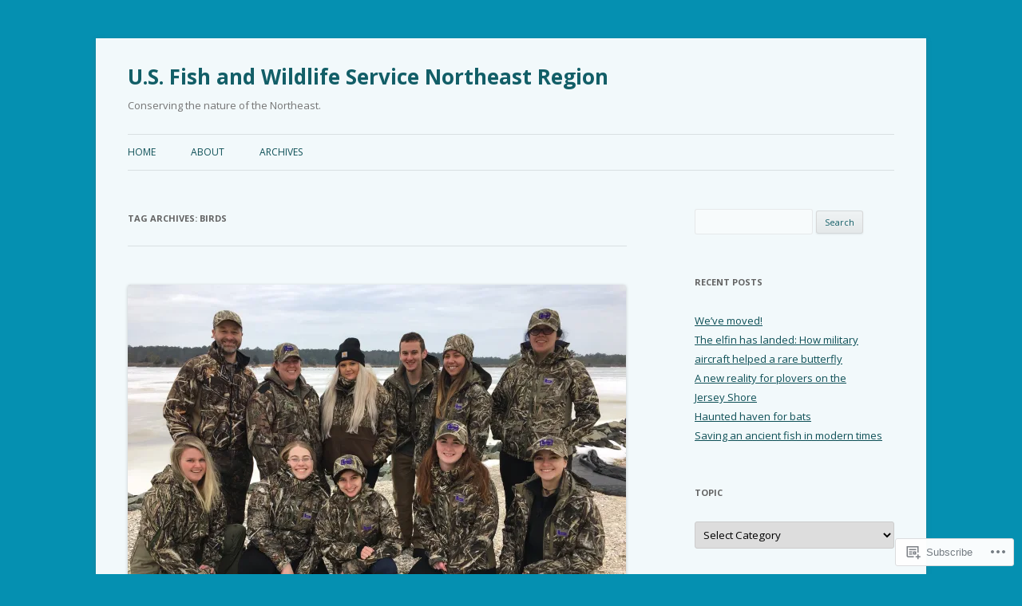

--- FILE ---
content_type: text/html; charset=UTF-8
request_url: https://usfwsnortheast.wordpress.com/tag/birds/
body_size: 33562
content:
<!DOCTYPE html>
<!--[if IE 7]>
<html class="ie ie7" lang="en">
<![endif]-->
<!--[if IE 8]>
<html class="ie ie8" lang="en">
<![endif]-->
<!--[if !(IE 7) & !(IE 8)]><!-->
<html lang="en">
<!--<![endif]-->
<head>
<meta charset="UTF-8" />
<meta name="viewport" content="width=device-width" />
<title>Birds | U.S. Fish and Wildlife Service Northeast Region</title>
<link rel="profile" href="https://gmpg.org/xfn/11" />
<link rel="pingback" href="https://usfwsnortheast.wordpress.com/xmlrpc.php">
<!--[if lt IE 9]>
<script src="https://s0.wp.com/wp-content/themes/pub/twentytwelve/js/html5.js?m=1394055319i&amp;ver=3.7.0" type="text/javascript"></script>
<![endif]-->
<meta name='robots' content='max-image-preview:large' />
<link rel='dns-prefetch' href='//s0.wp.com' />
<link rel='dns-prefetch' href='//fonts-api.wp.com' />
<link href='https://fonts.gstatic.com' crossorigin rel='preconnect' />
<link rel="alternate" type="application/rss+xml" title="U.S. Fish and Wildlife Service Northeast Region &raquo; Feed" href="https://usfwsnortheast.wordpress.com/feed/" />
<link rel="alternate" type="application/rss+xml" title="U.S. Fish and Wildlife Service Northeast Region &raquo; Comments Feed" href="https://usfwsnortheast.wordpress.com/comments/feed/" />
<link rel="alternate" type="application/rss+xml" title="U.S. Fish and Wildlife Service Northeast Region &raquo; Birds Tag Feed" href="https://usfwsnortheast.wordpress.com/tag/birds/feed/" />
	<script type="text/javascript">
		/* <![CDATA[ */
		function addLoadEvent(func) {
			var oldonload = window.onload;
			if (typeof window.onload != 'function') {
				window.onload = func;
			} else {
				window.onload = function () {
					oldonload();
					func();
				}
			}
		}
		/* ]]> */
	</script>
	<link crossorigin='anonymous' rel='stylesheet' id='all-css-0-1' href='/_static/??-eJxtzEkKgDAMQNELWYMzLsSzSK0STdNiWsTbO+HO5YPPh90r7TgYDmCj8hRnZAHC1QgsJvhBr+pRqkUS+M+/8DVIZLBujHQ9kCdkDEaJ3hzR5+Pe9bbLmqrIm7Yuq+UEbtAzbA==&cssminify=yes' type='text/css' media='all' />
<style id='wp-emoji-styles-inline-css'>

	img.wp-smiley, img.emoji {
		display: inline !important;
		border: none !important;
		box-shadow: none !important;
		height: 1em !important;
		width: 1em !important;
		margin: 0 0.07em !important;
		vertical-align: -0.1em !important;
		background: none !important;
		padding: 0 !important;
	}
/*# sourceURL=wp-emoji-styles-inline-css */
</style>
<link crossorigin='anonymous' rel='stylesheet' id='all-css-2-1' href='/wp-content/plugins/gutenberg-core/v22.2.0/build/styles/block-library/style.css?m=1764855221i&cssminify=yes' type='text/css' media='all' />
<style id='wp-block-library-inline-css'>
.has-text-align-justify {
	text-align:justify;
}
.has-text-align-justify{text-align:justify;}

/*# sourceURL=wp-block-library-inline-css */
</style><style id='global-styles-inline-css'>
:root{--wp--preset--aspect-ratio--square: 1;--wp--preset--aspect-ratio--4-3: 4/3;--wp--preset--aspect-ratio--3-4: 3/4;--wp--preset--aspect-ratio--3-2: 3/2;--wp--preset--aspect-ratio--2-3: 2/3;--wp--preset--aspect-ratio--16-9: 16/9;--wp--preset--aspect-ratio--9-16: 9/16;--wp--preset--color--black: #000000;--wp--preset--color--cyan-bluish-gray: #abb8c3;--wp--preset--color--white: #fff;--wp--preset--color--pale-pink: #f78da7;--wp--preset--color--vivid-red: #cf2e2e;--wp--preset--color--luminous-vivid-orange: #ff6900;--wp--preset--color--luminous-vivid-amber: #fcb900;--wp--preset--color--light-green-cyan: #7bdcb5;--wp--preset--color--vivid-green-cyan: #00d084;--wp--preset--color--pale-cyan-blue: #8ed1fc;--wp--preset--color--vivid-cyan-blue: #0693e3;--wp--preset--color--vivid-purple: #9b51e0;--wp--preset--color--blue: #21759b;--wp--preset--color--dark-gray: #444;--wp--preset--color--medium-gray: #9f9f9f;--wp--preset--color--light-gray: #e6e6e6;--wp--preset--gradient--vivid-cyan-blue-to-vivid-purple: linear-gradient(135deg,rgb(6,147,227) 0%,rgb(155,81,224) 100%);--wp--preset--gradient--light-green-cyan-to-vivid-green-cyan: linear-gradient(135deg,rgb(122,220,180) 0%,rgb(0,208,130) 100%);--wp--preset--gradient--luminous-vivid-amber-to-luminous-vivid-orange: linear-gradient(135deg,rgb(252,185,0) 0%,rgb(255,105,0) 100%);--wp--preset--gradient--luminous-vivid-orange-to-vivid-red: linear-gradient(135deg,rgb(255,105,0) 0%,rgb(207,46,46) 100%);--wp--preset--gradient--very-light-gray-to-cyan-bluish-gray: linear-gradient(135deg,rgb(238,238,238) 0%,rgb(169,184,195) 100%);--wp--preset--gradient--cool-to-warm-spectrum: linear-gradient(135deg,rgb(74,234,220) 0%,rgb(151,120,209) 20%,rgb(207,42,186) 40%,rgb(238,44,130) 60%,rgb(251,105,98) 80%,rgb(254,248,76) 100%);--wp--preset--gradient--blush-light-purple: linear-gradient(135deg,rgb(255,206,236) 0%,rgb(152,150,240) 100%);--wp--preset--gradient--blush-bordeaux: linear-gradient(135deg,rgb(254,205,165) 0%,rgb(254,45,45) 50%,rgb(107,0,62) 100%);--wp--preset--gradient--luminous-dusk: linear-gradient(135deg,rgb(255,203,112) 0%,rgb(199,81,192) 50%,rgb(65,88,208) 100%);--wp--preset--gradient--pale-ocean: linear-gradient(135deg,rgb(255,245,203) 0%,rgb(182,227,212) 50%,rgb(51,167,181) 100%);--wp--preset--gradient--electric-grass: linear-gradient(135deg,rgb(202,248,128) 0%,rgb(113,206,126) 100%);--wp--preset--gradient--midnight: linear-gradient(135deg,rgb(2,3,129) 0%,rgb(40,116,252) 100%);--wp--preset--font-size--small: 13px;--wp--preset--font-size--medium: 20px;--wp--preset--font-size--large: 36px;--wp--preset--font-size--x-large: 42px;--wp--preset--font-family--albert-sans: 'Albert Sans', sans-serif;--wp--preset--font-family--alegreya: Alegreya, serif;--wp--preset--font-family--arvo: Arvo, serif;--wp--preset--font-family--bodoni-moda: 'Bodoni Moda', serif;--wp--preset--font-family--bricolage-grotesque: 'Bricolage Grotesque', sans-serif;--wp--preset--font-family--cabin: Cabin, sans-serif;--wp--preset--font-family--chivo: Chivo, sans-serif;--wp--preset--font-family--commissioner: Commissioner, sans-serif;--wp--preset--font-family--cormorant: Cormorant, serif;--wp--preset--font-family--courier-prime: 'Courier Prime', monospace;--wp--preset--font-family--crimson-pro: 'Crimson Pro', serif;--wp--preset--font-family--dm-mono: 'DM Mono', monospace;--wp--preset--font-family--dm-sans: 'DM Sans', sans-serif;--wp--preset--font-family--dm-serif-display: 'DM Serif Display', serif;--wp--preset--font-family--domine: Domine, serif;--wp--preset--font-family--eb-garamond: 'EB Garamond', serif;--wp--preset--font-family--epilogue: Epilogue, sans-serif;--wp--preset--font-family--fahkwang: Fahkwang, sans-serif;--wp--preset--font-family--figtree: Figtree, sans-serif;--wp--preset--font-family--fira-sans: 'Fira Sans', sans-serif;--wp--preset--font-family--fjalla-one: 'Fjalla One', sans-serif;--wp--preset--font-family--fraunces: Fraunces, serif;--wp--preset--font-family--gabarito: Gabarito, system-ui;--wp--preset--font-family--ibm-plex-mono: 'IBM Plex Mono', monospace;--wp--preset--font-family--ibm-plex-sans: 'IBM Plex Sans', sans-serif;--wp--preset--font-family--ibarra-real-nova: 'Ibarra Real Nova', serif;--wp--preset--font-family--instrument-serif: 'Instrument Serif', serif;--wp--preset--font-family--inter: Inter, sans-serif;--wp--preset--font-family--josefin-sans: 'Josefin Sans', sans-serif;--wp--preset--font-family--jost: Jost, sans-serif;--wp--preset--font-family--libre-baskerville: 'Libre Baskerville', serif;--wp--preset--font-family--libre-franklin: 'Libre Franklin', sans-serif;--wp--preset--font-family--literata: Literata, serif;--wp--preset--font-family--lora: Lora, serif;--wp--preset--font-family--merriweather: Merriweather, serif;--wp--preset--font-family--montserrat: Montserrat, sans-serif;--wp--preset--font-family--newsreader: Newsreader, serif;--wp--preset--font-family--noto-sans-mono: 'Noto Sans Mono', sans-serif;--wp--preset--font-family--nunito: Nunito, sans-serif;--wp--preset--font-family--open-sans: 'Open Sans', sans-serif;--wp--preset--font-family--overpass: Overpass, sans-serif;--wp--preset--font-family--pt-serif: 'PT Serif', serif;--wp--preset--font-family--petrona: Petrona, serif;--wp--preset--font-family--piazzolla: Piazzolla, serif;--wp--preset--font-family--playfair-display: 'Playfair Display', serif;--wp--preset--font-family--plus-jakarta-sans: 'Plus Jakarta Sans', sans-serif;--wp--preset--font-family--poppins: Poppins, sans-serif;--wp--preset--font-family--raleway: Raleway, sans-serif;--wp--preset--font-family--roboto: Roboto, sans-serif;--wp--preset--font-family--roboto-slab: 'Roboto Slab', serif;--wp--preset--font-family--rubik: Rubik, sans-serif;--wp--preset--font-family--rufina: Rufina, serif;--wp--preset--font-family--sora: Sora, sans-serif;--wp--preset--font-family--source-sans-3: 'Source Sans 3', sans-serif;--wp--preset--font-family--source-serif-4: 'Source Serif 4', serif;--wp--preset--font-family--space-mono: 'Space Mono', monospace;--wp--preset--font-family--syne: Syne, sans-serif;--wp--preset--font-family--texturina: Texturina, serif;--wp--preset--font-family--urbanist: Urbanist, sans-serif;--wp--preset--font-family--work-sans: 'Work Sans', sans-serif;--wp--preset--spacing--20: 0.44rem;--wp--preset--spacing--30: 0.67rem;--wp--preset--spacing--40: 1rem;--wp--preset--spacing--50: 1.5rem;--wp--preset--spacing--60: 2.25rem;--wp--preset--spacing--70: 3.38rem;--wp--preset--spacing--80: 5.06rem;--wp--preset--shadow--natural: 6px 6px 9px rgba(0, 0, 0, 0.2);--wp--preset--shadow--deep: 12px 12px 50px rgba(0, 0, 0, 0.4);--wp--preset--shadow--sharp: 6px 6px 0px rgba(0, 0, 0, 0.2);--wp--preset--shadow--outlined: 6px 6px 0px -3px rgb(255, 255, 255), 6px 6px rgb(0, 0, 0);--wp--preset--shadow--crisp: 6px 6px 0px rgb(0, 0, 0);}:where(.is-layout-flex){gap: 0.5em;}:where(.is-layout-grid){gap: 0.5em;}body .is-layout-flex{display: flex;}.is-layout-flex{flex-wrap: wrap;align-items: center;}.is-layout-flex > :is(*, div){margin: 0;}body .is-layout-grid{display: grid;}.is-layout-grid > :is(*, div){margin: 0;}:where(.wp-block-columns.is-layout-flex){gap: 2em;}:where(.wp-block-columns.is-layout-grid){gap: 2em;}:where(.wp-block-post-template.is-layout-flex){gap: 1.25em;}:where(.wp-block-post-template.is-layout-grid){gap: 1.25em;}.has-black-color{color: var(--wp--preset--color--black) !important;}.has-cyan-bluish-gray-color{color: var(--wp--preset--color--cyan-bluish-gray) !important;}.has-white-color{color: var(--wp--preset--color--white) !important;}.has-pale-pink-color{color: var(--wp--preset--color--pale-pink) !important;}.has-vivid-red-color{color: var(--wp--preset--color--vivid-red) !important;}.has-luminous-vivid-orange-color{color: var(--wp--preset--color--luminous-vivid-orange) !important;}.has-luminous-vivid-amber-color{color: var(--wp--preset--color--luminous-vivid-amber) !important;}.has-light-green-cyan-color{color: var(--wp--preset--color--light-green-cyan) !important;}.has-vivid-green-cyan-color{color: var(--wp--preset--color--vivid-green-cyan) !important;}.has-pale-cyan-blue-color{color: var(--wp--preset--color--pale-cyan-blue) !important;}.has-vivid-cyan-blue-color{color: var(--wp--preset--color--vivid-cyan-blue) !important;}.has-vivid-purple-color{color: var(--wp--preset--color--vivid-purple) !important;}.has-black-background-color{background-color: var(--wp--preset--color--black) !important;}.has-cyan-bluish-gray-background-color{background-color: var(--wp--preset--color--cyan-bluish-gray) !important;}.has-white-background-color{background-color: var(--wp--preset--color--white) !important;}.has-pale-pink-background-color{background-color: var(--wp--preset--color--pale-pink) !important;}.has-vivid-red-background-color{background-color: var(--wp--preset--color--vivid-red) !important;}.has-luminous-vivid-orange-background-color{background-color: var(--wp--preset--color--luminous-vivid-orange) !important;}.has-luminous-vivid-amber-background-color{background-color: var(--wp--preset--color--luminous-vivid-amber) !important;}.has-light-green-cyan-background-color{background-color: var(--wp--preset--color--light-green-cyan) !important;}.has-vivid-green-cyan-background-color{background-color: var(--wp--preset--color--vivid-green-cyan) !important;}.has-pale-cyan-blue-background-color{background-color: var(--wp--preset--color--pale-cyan-blue) !important;}.has-vivid-cyan-blue-background-color{background-color: var(--wp--preset--color--vivid-cyan-blue) !important;}.has-vivid-purple-background-color{background-color: var(--wp--preset--color--vivid-purple) !important;}.has-black-border-color{border-color: var(--wp--preset--color--black) !important;}.has-cyan-bluish-gray-border-color{border-color: var(--wp--preset--color--cyan-bluish-gray) !important;}.has-white-border-color{border-color: var(--wp--preset--color--white) !important;}.has-pale-pink-border-color{border-color: var(--wp--preset--color--pale-pink) !important;}.has-vivid-red-border-color{border-color: var(--wp--preset--color--vivid-red) !important;}.has-luminous-vivid-orange-border-color{border-color: var(--wp--preset--color--luminous-vivid-orange) !important;}.has-luminous-vivid-amber-border-color{border-color: var(--wp--preset--color--luminous-vivid-amber) !important;}.has-light-green-cyan-border-color{border-color: var(--wp--preset--color--light-green-cyan) !important;}.has-vivid-green-cyan-border-color{border-color: var(--wp--preset--color--vivid-green-cyan) !important;}.has-pale-cyan-blue-border-color{border-color: var(--wp--preset--color--pale-cyan-blue) !important;}.has-vivid-cyan-blue-border-color{border-color: var(--wp--preset--color--vivid-cyan-blue) !important;}.has-vivid-purple-border-color{border-color: var(--wp--preset--color--vivid-purple) !important;}.has-vivid-cyan-blue-to-vivid-purple-gradient-background{background: var(--wp--preset--gradient--vivid-cyan-blue-to-vivid-purple) !important;}.has-light-green-cyan-to-vivid-green-cyan-gradient-background{background: var(--wp--preset--gradient--light-green-cyan-to-vivid-green-cyan) !important;}.has-luminous-vivid-amber-to-luminous-vivid-orange-gradient-background{background: var(--wp--preset--gradient--luminous-vivid-amber-to-luminous-vivid-orange) !important;}.has-luminous-vivid-orange-to-vivid-red-gradient-background{background: var(--wp--preset--gradient--luminous-vivid-orange-to-vivid-red) !important;}.has-very-light-gray-to-cyan-bluish-gray-gradient-background{background: var(--wp--preset--gradient--very-light-gray-to-cyan-bluish-gray) !important;}.has-cool-to-warm-spectrum-gradient-background{background: var(--wp--preset--gradient--cool-to-warm-spectrum) !important;}.has-blush-light-purple-gradient-background{background: var(--wp--preset--gradient--blush-light-purple) !important;}.has-blush-bordeaux-gradient-background{background: var(--wp--preset--gradient--blush-bordeaux) !important;}.has-luminous-dusk-gradient-background{background: var(--wp--preset--gradient--luminous-dusk) !important;}.has-pale-ocean-gradient-background{background: var(--wp--preset--gradient--pale-ocean) !important;}.has-electric-grass-gradient-background{background: var(--wp--preset--gradient--electric-grass) !important;}.has-midnight-gradient-background{background: var(--wp--preset--gradient--midnight) !important;}.has-small-font-size{font-size: var(--wp--preset--font-size--small) !important;}.has-medium-font-size{font-size: var(--wp--preset--font-size--medium) !important;}.has-large-font-size{font-size: var(--wp--preset--font-size--large) !important;}.has-x-large-font-size{font-size: var(--wp--preset--font-size--x-large) !important;}.has-albert-sans-font-family{font-family: var(--wp--preset--font-family--albert-sans) !important;}.has-alegreya-font-family{font-family: var(--wp--preset--font-family--alegreya) !important;}.has-arvo-font-family{font-family: var(--wp--preset--font-family--arvo) !important;}.has-bodoni-moda-font-family{font-family: var(--wp--preset--font-family--bodoni-moda) !important;}.has-bricolage-grotesque-font-family{font-family: var(--wp--preset--font-family--bricolage-grotesque) !important;}.has-cabin-font-family{font-family: var(--wp--preset--font-family--cabin) !important;}.has-chivo-font-family{font-family: var(--wp--preset--font-family--chivo) !important;}.has-commissioner-font-family{font-family: var(--wp--preset--font-family--commissioner) !important;}.has-cormorant-font-family{font-family: var(--wp--preset--font-family--cormorant) !important;}.has-courier-prime-font-family{font-family: var(--wp--preset--font-family--courier-prime) !important;}.has-crimson-pro-font-family{font-family: var(--wp--preset--font-family--crimson-pro) !important;}.has-dm-mono-font-family{font-family: var(--wp--preset--font-family--dm-mono) !important;}.has-dm-sans-font-family{font-family: var(--wp--preset--font-family--dm-sans) !important;}.has-dm-serif-display-font-family{font-family: var(--wp--preset--font-family--dm-serif-display) !important;}.has-domine-font-family{font-family: var(--wp--preset--font-family--domine) !important;}.has-eb-garamond-font-family{font-family: var(--wp--preset--font-family--eb-garamond) !important;}.has-epilogue-font-family{font-family: var(--wp--preset--font-family--epilogue) !important;}.has-fahkwang-font-family{font-family: var(--wp--preset--font-family--fahkwang) !important;}.has-figtree-font-family{font-family: var(--wp--preset--font-family--figtree) !important;}.has-fira-sans-font-family{font-family: var(--wp--preset--font-family--fira-sans) !important;}.has-fjalla-one-font-family{font-family: var(--wp--preset--font-family--fjalla-one) !important;}.has-fraunces-font-family{font-family: var(--wp--preset--font-family--fraunces) !important;}.has-gabarito-font-family{font-family: var(--wp--preset--font-family--gabarito) !important;}.has-ibm-plex-mono-font-family{font-family: var(--wp--preset--font-family--ibm-plex-mono) !important;}.has-ibm-plex-sans-font-family{font-family: var(--wp--preset--font-family--ibm-plex-sans) !important;}.has-ibarra-real-nova-font-family{font-family: var(--wp--preset--font-family--ibarra-real-nova) !important;}.has-instrument-serif-font-family{font-family: var(--wp--preset--font-family--instrument-serif) !important;}.has-inter-font-family{font-family: var(--wp--preset--font-family--inter) !important;}.has-josefin-sans-font-family{font-family: var(--wp--preset--font-family--josefin-sans) !important;}.has-jost-font-family{font-family: var(--wp--preset--font-family--jost) !important;}.has-libre-baskerville-font-family{font-family: var(--wp--preset--font-family--libre-baskerville) !important;}.has-libre-franklin-font-family{font-family: var(--wp--preset--font-family--libre-franklin) !important;}.has-literata-font-family{font-family: var(--wp--preset--font-family--literata) !important;}.has-lora-font-family{font-family: var(--wp--preset--font-family--lora) !important;}.has-merriweather-font-family{font-family: var(--wp--preset--font-family--merriweather) !important;}.has-montserrat-font-family{font-family: var(--wp--preset--font-family--montserrat) !important;}.has-newsreader-font-family{font-family: var(--wp--preset--font-family--newsreader) !important;}.has-noto-sans-mono-font-family{font-family: var(--wp--preset--font-family--noto-sans-mono) !important;}.has-nunito-font-family{font-family: var(--wp--preset--font-family--nunito) !important;}.has-open-sans-font-family{font-family: var(--wp--preset--font-family--open-sans) !important;}.has-overpass-font-family{font-family: var(--wp--preset--font-family--overpass) !important;}.has-pt-serif-font-family{font-family: var(--wp--preset--font-family--pt-serif) !important;}.has-petrona-font-family{font-family: var(--wp--preset--font-family--petrona) !important;}.has-piazzolla-font-family{font-family: var(--wp--preset--font-family--piazzolla) !important;}.has-playfair-display-font-family{font-family: var(--wp--preset--font-family--playfair-display) !important;}.has-plus-jakarta-sans-font-family{font-family: var(--wp--preset--font-family--plus-jakarta-sans) !important;}.has-poppins-font-family{font-family: var(--wp--preset--font-family--poppins) !important;}.has-raleway-font-family{font-family: var(--wp--preset--font-family--raleway) !important;}.has-roboto-font-family{font-family: var(--wp--preset--font-family--roboto) !important;}.has-roboto-slab-font-family{font-family: var(--wp--preset--font-family--roboto-slab) !important;}.has-rubik-font-family{font-family: var(--wp--preset--font-family--rubik) !important;}.has-rufina-font-family{font-family: var(--wp--preset--font-family--rufina) !important;}.has-sora-font-family{font-family: var(--wp--preset--font-family--sora) !important;}.has-source-sans-3-font-family{font-family: var(--wp--preset--font-family--source-sans-3) !important;}.has-source-serif-4-font-family{font-family: var(--wp--preset--font-family--source-serif-4) !important;}.has-space-mono-font-family{font-family: var(--wp--preset--font-family--space-mono) !important;}.has-syne-font-family{font-family: var(--wp--preset--font-family--syne) !important;}.has-texturina-font-family{font-family: var(--wp--preset--font-family--texturina) !important;}.has-urbanist-font-family{font-family: var(--wp--preset--font-family--urbanist) !important;}.has-work-sans-font-family{font-family: var(--wp--preset--font-family--work-sans) !important;}
/*# sourceURL=global-styles-inline-css */
</style>

<style id='classic-theme-styles-inline-css'>
/*! This file is auto-generated */
.wp-block-button__link{color:#fff;background-color:#32373c;border-radius:9999px;box-shadow:none;text-decoration:none;padding:calc(.667em + 2px) calc(1.333em + 2px);font-size:1.125em}.wp-block-file__button{background:#32373c;color:#fff;text-decoration:none}
/*# sourceURL=/wp-includes/css/classic-themes.min.css */
</style>
<link crossorigin='anonymous' rel='stylesheet' id='all-css-4-1' href='/_static/??-eJx9jUsOwjAMRC+EY6UgCAvEWZrEKoG4jWq3hduTLvisurFG1nszuBQIQ6/UK5Y8dakXDIPPQ3gINsY6Y0ESl0ww0mwOGJPolwDRVyYTRHb4V8QT/LpGqn8ura4EU0wtZeKKbWlLih1p1eWTQem5rZQ6A96XkUSgXk4Tg97qlqzelS/26KzbN835dH8DjlpbIA==&cssminify=yes' type='text/css' media='all' />
<link rel='stylesheet' id='twentytwelve-fonts-css' href='https://fonts-api.wp.com/css?family=Open+Sans%3A400italic%2C700italic%2C400%2C700&#038;subset=latin%2Clatin-ext&#038;display=fallback' media='all' />
<link crossorigin='anonymous' rel='stylesheet' id='all-css-6-1' href='/_static/??-eJzTLy/QTc7PK0nNK9EvyUjNTS3WLyhN0i8pBwpUAsmcslT94pLKnFS95OJiHX0iVAPV6Sfl5CdnF4O02OfaGpqbWpibWJiZW2YBADBZKMU=&cssminify=yes' type='text/css' media='all' />
<link crossorigin='anonymous' rel='stylesheet' id='all-css-8-1' href='/_static/??-eJx9j90KwjAMRl/IGvyZ4oX4LFvNamealCV17O2toDBvdhNyPnICH0zZeWFDNrAHJlTIpQObajDXSS8EtZnQTdlL2nrVDSycVFymEiIrjNiRhLoGqFcLXJMCiiPxrUXhP3A9tXFcUwe03Prnl0ELQ5J7oVohch85Gjr1oxD9mi1bfT7f0nV3bg778+V0bIY3lgxk3g==&cssminify=yes' type='text/css' media='all' />
<style id='jetpack-global-styles-frontend-style-inline-css'>
:root { --font-headings: unset; --font-base: unset; --font-headings-default: -apple-system,BlinkMacSystemFont,"Segoe UI",Roboto,Oxygen-Sans,Ubuntu,Cantarell,"Helvetica Neue",sans-serif; --font-base-default: -apple-system,BlinkMacSystemFont,"Segoe UI",Roboto,Oxygen-Sans,Ubuntu,Cantarell,"Helvetica Neue",sans-serif;}
/*# sourceURL=jetpack-global-styles-frontend-style-inline-css */
</style>
<link crossorigin='anonymous' rel='stylesheet' id='all-css-10-1' href='/_static/??-eJyNjcsKAjEMRX/IGtQZBxfip0hMS9sxTYppGfx7H7gRN+7ugcs5sFRHKi1Ig9Jd5R6zGMyhVaTrh8G6QFHfORhYwlvw6P39PbPENZmt4G/ROQuBKWVkxxrVvuBH1lIoz2waILJekF+HUzlupnG3nQ77YZwfuRJIaQ==&cssminify=yes' type='text/css' media='all' />
<script type="text/javascript" id="wpcom-actionbar-placeholder-js-extra">
/* <![CDATA[ */
var actionbardata = {"siteID":"45250295","postID":"0","siteURL":"https://usfwsnortheast.wordpress.com","xhrURL":"https://usfwsnortheast.wordpress.com/wp-admin/admin-ajax.php","nonce":"6dfe660a43","isLoggedIn":"","statusMessage":"","subsEmailDefault":"instantly","proxyScriptUrl":"https://s0.wp.com/wp-content/js/wpcom-proxy-request.js?m=1513050504i&amp;ver=20211021","i18n":{"followedText":"New posts from this site will now appear in your \u003Ca href=\"https://wordpress.com/reader\"\u003EReader\u003C/a\u003E","foldBar":"Collapse this bar","unfoldBar":"Expand this bar","shortLinkCopied":"Shortlink copied to clipboard."}};
//# sourceURL=wpcom-actionbar-placeholder-js-extra
/* ]]> */
</script>
<script type="text/javascript" id="jetpack-mu-wpcom-settings-js-before">
/* <![CDATA[ */
var JETPACK_MU_WPCOM_SETTINGS = {"assetsUrl":"https://s0.wp.com/wp-content/mu-plugins/jetpack-mu-wpcom-plugin/sun/jetpack_vendor/automattic/jetpack-mu-wpcom/src/build/"};
//# sourceURL=jetpack-mu-wpcom-settings-js-before
/* ]]> */
</script>
<script crossorigin='anonymous' type='text/javascript'  src='/_static/??-eJzTLy/QTc7PK0nNK9HPKtYvyinRLSjKr6jUyyrW0QfKZeYl55SmpBaDJLMKS1OLKqGUXm5mHkFFurmZ6UWJJalQxfa5tobmRgamxgZmFpZZACbyLJI='></script>
<script type="text/javascript" id="rlt-proxy-js-after">
/* <![CDATA[ */
	rltInitialize( {"token":null,"iframeOrigins":["https:\/\/widgets.wp.com"]} );
//# sourceURL=rlt-proxy-js-after
/* ]]> */
</script>
<link rel="EditURI" type="application/rsd+xml" title="RSD" href="https://usfwsnortheast.wordpress.com/xmlrpc.php?rsd" />
<meta name="generator" content="WordPress.com" />

<!-- Jetpack Open Graph Tags -->
<meta property="og:type" content="website" />
<meta property="og:title" content="Birds &#8211; U.S. Fish and Wildlife Service Northeast Region" />
<meta property="og:url" content="https://usfwsnortheast.wordpress.com/tag/birds/" />
<meta property="og:site_name" content="U.S. Fish and Wildlife Service Northeast Region" />
<meta property="og:image" content="https://secure.gravatar.com/blavatar/1e51c348fdad5fec4f9067fdbb9ba7a9aa41f30a916a68a739088cfbddb4cb74?s=200&#038;ts=1768624424" />
<meta property="og:image:width" content="200" />
<meta property="og:image:height" content="200" />
<meta property="og:image:alt" content="" />
<meta property="og:locale" content="en_US" />
<meta property="fb:app_id" content="249643311490" />
<meta name="twitter:creator" content="@USFWSNortheast" />
<meta name="twitter:site" content="@USFWSNortheast" />

<!-- End Jetpack Open Graph Tags -->
<link rel="shortcut icon" type="image/x-icon" href="https://secure.gravatar.com/blavatar/1e51c348fdad5fec4f9067fdbb9ba7a9aa41f30a916a68a739088cfbddb4cb74?s=32" sizes="16x16" />
<link rel="icon" type="image/x-icon" href="https://secure.gravatar.com/blavatar/1e51c348fdad5fec4f9067fdbb9ba7a9aa41f30a916a68a739088cfbddb4cb74?s=32" sizes="16x16" />
<link rel="apple-touch-icon" href="https://secure.gravatar.com/blavatar/1e51c348fdad5fec4f9067fdbb9ba7a9aa41f30a916a68a739088cfbddb4cb74?s=114" />
<link rel='openid.server' href='https://usfwsnortheast.wordpress.com/?openidserver=1' />
<link rel='openid.delegate' href='https://usfwsnortheast.wordpress.com/' />
<link rel="search" type="application/opensearchdescription+xml" href="https://usfwsnortheast.wordpress.com/osd.xml" title="U.S. Fish and Wildlife Service Northeast Region" />
<link rel="search" type="application/opensearchdescription+xml" href="https://s1.wp.com/opensearch.xml" title="WordPress.com" />
<meta name="theme-color" content="#0590b1" />
		<style type="text/css">
			.recentcomments a {
				display: inline !important;
				padding: 0 !important;
				margin: 0 !important;
			}

			table.recentcommentsavatartop img.avatar, table.recentcommentsavatarend img.avatar {
				border: 0px;
				margin: 0;
			}

			table.recentcommentsavatartop a, table.recentcommentsavatarend a {
				border: 0px !important;
				background-color: transparent !important;
			}

			td.recentcommentsavatarend, td.recentcommentsavatartop {
				padding: 0px 0px 1px 0px;
				margin: 0px;
			}

			td.recentcommentstextend {
				border: none !important;
				padding: 0px 0px 2px 10px;
			}

			.rtl td.recentcommentstextend {
				padding: 0px 10px 2px 0px;
			}

			td.recentcommentstexttop {
				border: none;
				padding: 0px 0px 0px 10px;
			}

			.rtl td.recentcommentstexttop {
				padding: 0px 10px 0px 0px;
			}
		</style>
		<meta name="description" content="Posts about Birds written by bradleymeghan, Kelsey Mackey, and Chloe Doe" />
<style type="text/css" id="custom-background-css">
body.custom-background { background-color: #0590b1; }
</style>
	<style type="text/css" id="custom-colors-css">.menu-toggle,
input[type="submit"],
li.bypostauthor cite span {
	background-color: rgba(225, 225, 225, .9);
	background-image: -moz-linear-gradient(top, rgba(244, 244, 244, .8), rgba(230, 230, 230, .8));
	background-image: -ms-linear-gradient(top, rgba(244, 244, 244, .8), rgba(230, 230, 230, .8));
	background-image: -webkit-linear-gradient(top, rgba(244, 244, 244, .8), rgba(230, 230, 230, .8));
	background-image: -o-linear-gradient(top, rgba(244, 244, 244, .8), rgba(230, 230, 230, .8));
	background-image: linear-gradient(top, rgba(244, 244, 244, .8), rgba(230, 230, 230, .8));
}
.menu-toggle:hover,
.menu-toggle:focus,
input[type="submit"]:hover {
	background-color: rgba(235, 235, 235, .9);
	background-image: -moz-linear-gradient(top, rgba(249, 249, 249, .8), rgba(235, 235, 235, .8));
	background-image: -ms-linear-gradient(top, rgba(249, 249, 249, .8), rgba(235, 235, 235, .8));
	background-image: -webkit-linear-gradient(top, rgba(249, 249, 249, .8), rgba(235, 235, 235, .8));
	background-image: -o-linear-gradient(top, rgba(249, 249, 249, .8), rgba(235, 235, 235, .8));
	background-image: linear-gradient(top, rgba(249, 249, 249, .8), rgba(235, 235, 235, .8));
}
.menu-toggle:active,
.menu-toggle.toggled-on,
input[type="submit"]:active,
input[type="submit"].toggled-on {
	background-color: rgba(225, 225, 225, .9);
	background-image: -moz-linear-gradient(top, rgba(235, 235, 235, .8), rgba(225, 225, 225, .8));
	background-image: -ms-linear-gradient(top, rgba(235, 235, 235, .8), rgba(225, 225, 225, .8));
	background-image: -webkit-linear-gradient(top, rgba(235, 235, 235, .8), rgba(225, 225, 225, .8));
	background-image: -o-linear-gradient(top, rgba(235, 235, 235, .8), rgba(225, 225, 225, .8));
	background-image: linear-gradient(top, rgba(235, 235, 235, .8), rgba(225, 225, 225, .8));
}
.site { background-color: #fff;}
.site { background-color: rgba( 255, 255, 255, 0.95 );}
body.custom-background-empty { background-color: #fff;}
body.custom-background-empty { background-color: rgba( 255, 255, 255, 0.95 );}
body.custom-background-empty { background-color: #fff;}
body.custom-background-empty { background-color: rgba( 255, 255, 255, 0.9 );}
input[type="text"], input[type="password"], input[type="email"], input[type="url"], textarea { background-color: #fff;}
input[type="text"], input[type="password"], input[type="email"], input[type="url"], textarea { background-color: rgba( 255, 255, 255, 0.4 );}
input[type="text"]:focus, input[type="password"]:focus, input[type="email"]:focus, input[type="url"], textarea:focus { background-color: #fff;}
input[type="text"]:focus, input[type="password"]:focus, input[type="email"]:focus, input[type="url"], textarea:focus { background-color: rgba( 255, 255, 255, 0.9 );}
.menu-toggle, input[type="submit"], li.bypostauthor cite span { border-color: #d2d2d2;}
.menu-toggle, input[type="submit"], li.bypostauthor cite span { border-color: rgba( 210, 210, 210, 0.8 );}
input[type="text"], input[type="password"], input[type="email"], input[type="url"], textarea { border-color: #ccc;}
input[type="text"], input[type="password"], input[type="email"], input[type="url"], textarea { border-color: rgba( 204, 204, 204, 0.4 );}
.comments-area article header cite a { color: #444;}
.main-navigation ul.nav-menu, .main-navigation div.nav-menu > ul, .main-navigation li ul li a { border-color: #000;}
.main-navigation ul.nav-menu, .main-navigation div.nav-menu > ul, .main-navigation li ul li a { border-color: rgba( 0, 0, 0, 0.1 );}
#author-info { border-color: #000;}
#author-info { border-color: rgba( 0, 0, 0, 0.1 );}
footer[role="contentinfo"] { border-color: #000;}
footer[role="contentinfo"] { border-color: rgba( 0, 0, 0, 0.1 );}
article.sticky .featured-post { border-color: #000;}
article.sticky .featured-post { border-color: rgba( 0, 0, 0, 0.1 );}
pre, table, td, hr { border-color: #000;}
pre, table, td, hr { border-color: rgba( 0, 0, 0, 0.1 );}
.site-content article { border-color: #000;}
.site-content article { border-color: rgba( 0, 0, 0, 0.1 );}
.archive-header, .page-header { border-color: #000;}
.archive-header, .page-header { border-color: rgba( 0, 0, 0, 0.1 );}
.template-home .widget-area { border-color: #000;}
.template-home .widget-area { border-color: rgba( 0, 0, 0, 0.1 );}
body { background-color: #0590b1;}
.menu-toggle, input[type="submit"], li.bypostauthor cite span { background-color: #0590b1;}
.menu-toggle, input[type="submit"], li.bypostauthor cite span { background-color: rgba( 5, 144, 177, 0.1 );}
article.format-aside .aside { background-color: #0590b1;}
article.format-aside .aside { background-color: rgba( 5, 144, 177, 0.1 );}
article.format-aside .aside { border-color: #0590b1;}
article.format-aside .aside { border-color: rgba( 5, 144, 177, 0.3 );}
article.format-link header, article.format-quote .entry-content blockquote { background-color: #0590b1;}
article.format-link header, article.format-quote .entry-content blockquote { background-color: rgba( 5, 144, 177, 0.1 );}
a, li.bypostauthor cite span, .site-header h1 a { color: #125E67;}
footer[role="contentinfo"] a, a.comment-reply-link { color: #125E67;}
.widget-area .widget a, .comments-link a, .entry-meta a, .template-home .widget-area .widget li a { color: #0E5057;}
.main-navigation a, .main-navigation li a { color: #0E5057;}
.menu-toggle, input[type="submit"], li.bypostauthor cite span { color: #125E67;}
a:hover, .site-header h1 a:hover, .site-header h2 a:hover, .comments-area article header a:hover { color: #0F3647;}
.widget-area .widget a:hover, .comments-link a:hover, .entry-meta a:hover, .template-home .widget-area .widget li a:hover, .main-navigation a:hover, .main-navigation li a:hover, footer[role="contentinfo"] a:hover, a.comment-reply-link:hover { color: #0F3647;}
.menu-toggle:hover, .menu-toggle:focus, input[type="submit"]:hover { color: #0F3647;}
.menu-toggle:active, .menu-toggle.toggled-on, input[type="submit"]:active, input[type="submit"].toggled-on { color: #0F3647;}
</style>
<!-- Jetpack Google Analytics -->
			<script type='text/javascript'>
				var _gaq = _gaq || [];
				_gaq.push(['_setAccount', 'UA-61919999-1']);
_gaq.push(['_trackPageview']);
				(function() {
					var ga = document.createElement('script'); ga.type = 'text/javascript'; ga.async = true;
					ga.src = ('https:' === document.location.protocol ? 'https://ssl' : 'http://www') + '.google-analytics.com/ga.js';
					var s = document.getElementsByTagName('script')[0]; s.parentNode.insertBefore(ga, s);
				})();
			</script>
			<!-- End Jetpack Google Analytics -->
<link crossorigin='anonymous' rel='stylesheet' id='all-css-2-3' href='/_static/??-eJydzNEKwjAMheEXsoapc+xCfBSpWRjd0rQ0DWNvL8LmpYiX/+HwwZIdJqkkFaK5zDYGUZioZo/z1qAm8AiC8OSEs4IuIVM5ouoBfgZiGoxJAX1JpsSfzz786dXANLjRM1NZv9Xbv8db07XnU9dfL+30AlHOX2M=&cssminify=yes' type='text/css' media='all' />
</head>

<body class="archive tag tag-birds tag-36845 custom-background wp-embed-responsive wp-theme-pubtwentytwelve customizer-styles-applied custom-font-enabled jetpack-reblog-enabled">
<div id="page" class="hfeed site">
	<header id="masthead" class="site-header">
				<hgroup>
			<h1 class="site-title"><a href="https://usfwsnortheast.wordpress.com/" title="U.S. Fish and Wildlife Service Northeast Region" rel="home">U.S. Fish and Wildlife Service Northeast Region</a></h1>
			<h2 class="site-description">Conserving the nature of the Northeast.</h2>
		</hgroup>

		<nav id="site-navigation" class="main-navigation">
			<button class="menu-toggle">Menu</button>
			<a class="assistive-text" href="#content" title="Skip to content">Skip to content</a>
			<div class="menu-my-custom-menu-container"><ul id="menu-my-custom-menu" class="nav-menu"><li id="menu-item-173" class="menu-item menu-item-type-custom menu-item-object-custom menu-item-home menu-item-173"><a href="https://usfwsnortheast.wordpress.com/">HOME</a></li>
<li id="menu-item-172" class="menu-item menu-item-type-post_type menu-item-object-page menu-item-172"><a href="https://usfwsnortheast.wordpress.com/about/">ABOUT</a></li>
<li id="menu-item-35313" class="menu-item menu-item-type-post_type menu-item-object-page current_page_parent menu-item-35313"><a href="https://usfwsnortheast.wordpress.com/archives/">ARCHIVES</a></li>
</ul></div>		</nav><!-- #site-navigation -->

			</header><!-- #masthead -->

	<div id="main" class="wrapper">
	<section id="primary" class="site-content">
		<div id="content" role="main">

					<header class="archive-header">
				<h1 class="archive-title">
				Tag Archives: <span>Birds</span>				</h1>

						</header><!-- .archive-header -->

			
	<article id="post-34381" class="post-34381 post type-post status-publish format-standard has-post-thumbnail hentry category-blog-entries category-national-wildlife-refuges-2 category-outdoor-recreation category-partnerships category-youth-2 tag-birds tag-blackwater-national-wildlife-refuge-2 tag-hunter-education tag-new-hunters tag-partnerships-2 tag-personal-stories tag-university-of-delaware tag-waterfowl">
				<header class="entry-header">
			<img width="624" height="468" src="https://usfwsnortheast.wordpress.com/wp-content/uploads/2023/04/img_2347.jpg?w=624" class="attachment-post-thumbnail size-post-thumbnail wp-post-image" alt="" decoding="async" srcset="https://usfwsnortheast.wordpress.com/wp-content/uploads/2023/04/img_2347.jpg?w=624 624w, https://usfwsnortheast.wordpress.com/wp-content/uploads/2023/04/img_2347.jpg?w=1248 1248w, https://usfwsnortheast.wordpress.com/wp-content/uploads/2023/04/img_2347.jpg?w=150 150w, https://usfwsnortheast.wordpress.com/wp-content/uploads/2023/04/img_2347.jpg?w=300 300w, https://usfwsnortheast.wordpress.com/wp-content/uploads/2023/04/img_2347.jpg?w=768 768w, https://usfwsnortheast.wordpress.com/wp-content/uploads/2023/04/img_2347.jpg?w=1024 1024w" sizes="(max-width: 624px) 100vw, 624px" data-attachment-id="34548" data-permalink="https://usfwsnortheast.wordpress.com/2018/05/21/do-you-have-what-it-takes-to-go-hunting-read-what-these-first-time-hunters-thought-about-their-first-time/img_2347/" data-orig-file="https://usfwsnortheast.wordpress.com/wp-content/uploads/2023/04/img_2347.jpg" data-orig-size="4032,3024" data-comments-opened="1" data-image-meta="{&quot;aperture&quot;:&quot;2.2&quot;,&quot;credit&quot;:&quot;&quot;,&quot;camera&quot;:&quot;iPhone 6s&quot;,&quot;caption&quot;:&quot;&quot;,&quot;created_timestamp&quot;:&quot;1515587908&quot;,&quot;copyright&quot;:&quot;&quot;,&quot;focal_length&quot;:&quot;4.15&quot;,&quot;iso&quot;:&quot;25&quot;,&quot;shutter_speed&quot;:&quot;0.0018867924528302&quot;,&quot;title&quot;:&quot;&quot;,&quot;orientation&quot;:&quot;1&quot;}" data-image-title="IMG_2347" data-image-description="" data-image-caption="&lt;p&gt;Students from the University of Delaware pose for a group photo during their waterfowl hunting education course, Credit: Chris Williams&lt;/p&gt;
" data-medium-file="https://usfwsnortheast.wordpress.com/wp-content/uploads/2023/04/img_2347.jpg?w=300" data-large-file="https://usfwsnortheast.wordpress.com/wp-content/uploads/2023/04/img_2347.jpg?w=625" />
						<h1 class="entry-title">
				<a href="https://usfwsnortheast.wordpress.com/2018/05/21/do-you-have-what-it-takes-to-go-hunting-read-what-these-first-time-hunters-thought-about-their-first-time/" rel="bookmark">Get a look inside the mind of a new&nbsp;hunter</a>
			</h1>
										<div class="comments-link">
					<a href="https://usfwsnortheast.wordpress.com/2018/05/21/do-you-have-what-it-takes-to-go-hunting-read-what-these-first-time-hunters-thought-about-their-first-time/#comments">1 Reply</a>				</div><!-- .comments-link -->
					</header><!-- .entry-header -->

				<div class="entry-content">
			<div data-shortcode="caption" id="attachment_34548" style="width: 4042px" class="wp-caption alignnone"><img aria-describedby="caption-attachment-34548" data-attachment-id="34548" data-permalink="https://usfwsnortheast.wordpress.com/2018/05/21/do-you-have-what-it-takes-to-go-hunting-read-what-these-first-time-hunters-thought-about-their-first-time/img_2347/" data-orig-file="https://usfwsnortheast.wordpress.com/wp-content/uploads/2023/04/img_2347.jpg" data-orig-size="4032,3024" data-comments-opened="1" data-image-meta="{&quot;aperture&quot;:&quot;2.2&quot;,&quot;credit&quot;:&quot;&quot;,&quot;camera&quot;:&quot;iPhone 6s&quot;,&quot;caption&quot;:&quot;&quot;,&quot;created_timestamp&quot;:&quot;1515587908&quot;,&quot;copyright&quot;:&quot;&quot;,&quot;focal_length&quot;:&quot;4.15&quot;,&quot;iso&quot;:&quot;25&quot;,&quot;shutter_speed&quot;:&quot;0.0018867924528302&quot;,&quot;title&quot;:&quot;&quot;,&quot;orientation&quot;:&quot;1&quot;}" data-image-title="IMG_2347" data-image-description="" data-image-caption="&lt;p&gt;Students from the University of Delaware pose for a group photo during their waterfowl hunting education course, Credit: Chris Williams&lt;/p&gt;
" data-medium-file="https://usfwsnortheast.wordpress.com/wp-content/uploads/2023/04/img_2347.jpg?w=300" data-large-file="https://usfwsnortheast.wordpress.com/wp-content/uploads/2023/04/img_2347.jpg?w=625" class="alignnone size-full wp-image-34548" src="https://usfwsnortheast.wordpress.com/wp-content/uploads/2023/04/img_2347.jpg?w=625" alt="IMG_2347"   srcset="https://usfwsnortheast.wordpress.com/wp-content/uploads/2023/04/img_2347.jpg 4032w, https://usfwsnortheast.wordpress.com/wp-content/uploads/2023/04/img_2347.jpg?w=150&amp;h=113 150w, https://usfwsnortheast.wordpress.com/wp-content/uploads/2023/04/img_2347.jpg?w=300&amp;h=225 300w, https://usfwsnortheast.wordpress.com/wp-content/uploads/2023/04/img_2347.jpg?w=768&amp;h=576 768w, https://usfwsnortheast.wordpress.com/wp-content/uploads/2023/04/img_2347.jpg?w=1024&amp;h=768 1024w, https://usfwsnortheast.wordpress.com/wp-content/uploads/2023/04/img_2347.jpg?w=1440&amp;h=1080 1440w" sizes="(max-width: 4032px) 100vw, 4032px" /><p id="caption-attachment-34548" class="wp-caption-text">Students from the University of Delaware pose for a group photo during their waterfowl hunting education course at Blackwater NWR, Credit: Chris Williams</p></div>
<p><span style="font-weight:400;">Recently, a group of University of Delaware students</span><span style="font-weight:400;"> </span><span style="font-weight:400;">visited <a href="https://www.fws.gov/refuge/Blackwater/" target="_blank" rel="noopener">Blackwater National Wildlife Refuge</a> in Maryland to learn about waterfowl hunting and wildlife conservation. Although they’re each pursuing studies in natural resources, all of them were first-time hunters. </span></p>
<p><span style="font-weight:400;">The program, offered through a new partnership among <a href="https://deltawaterfowl.org/" target="_blank" rel="noopener">Delta Waterfowl</a>, <a href="https://www.ducks.org/" target="_blank" rel="noopener">Ducks Unlimited</a>, Maryland Department of Natural Resources, and the U.S. Fish and Wildlife Service, offered hunter education, shotgun safety training, and background on managing waterfowl populations.</span></p>
<div class="tiled-gallery type-rectangular tiled-gallery-unresized" data-original-width="625" data-carousel-extra='{&quot;blog_id&quot;:45250295,&quot;permalink&quot;:&quot;https:\/\/usfwsnortheast.wordpress.com\/2018\/05\/21\/do-you-have-what-it-takes-to-go-hunting-read-what-these-first-time-hunters-thought-about-their-first-time\/&quot;,&quot;likes_blog_id&quot;:45250295}' itemscope itemtype="http://schema.org/ImageGallery" > <div class="gallery-row" style="width: 625px; height: 235px;" data-original-width="625" data-original-height="235" > <div class="gallery-group images-1" style="width: 313px; height: 235px;" data-original-width="313" data-original-height="235" > <div class="tiled-gallery-item tiled-gallery-item-large" itemprop="associatedMedia" itemscope itemtype="http://schema.org/ImageObject"> <a href="https://usfwsnortheast.wordpress.com/2018/05/21/do-you-have-what-it-takes-to-go-hunting-read-what-these-first-time-hunters-thought-about-their-first-time/img_2176/" border="0" itemprop="url"> <meta itemprop="width" content="309"> <meta itemprop="height" content="231"> <img class="" data-attachment-id="34554" data-orig-file="https://usfwsnortheast.wordpress.com/wp-content/uploads/2023/04/img_2176.jpg" data-orig-size="4032,3024" data-comments-opened="1" data-image-meta="{&quot;aperture&quot;:&quot;2.2&quot;,&quot;credit&quot;:&quot;&quot;,&quot;camera&quot;:&quot;iPhone 6s&quot;,&quot;caption&quot;:&quot;&quot;,&quot;created_timestamp&quot;:&quot;1515489570&quot;,&quot;copyright&quot;:&quot;&quot;,&quot;focal_length&quot;:&quot;4.15&quot;,&quot;iso&quot;:&quot;50&quot;,&quot;shutter_speed&quot;:&quot;0.033333333333333&quot;,&quot;title&quot;:&quot;&quot;,&quot;orientation&quot;:&quot;1&quot;}" data-image-title="IMG_2176" data-image-description="" data-medium-file="https://usfwsnortheast.wordpress.com/wp-content/uploads/2023/04/img_2176.jpg?w=300" data-large-file="https://usfwsnortheast.wordpress.com/wp-content/uploads/2023/04/img_2176.jpg?w=625" src="https://i0.wp.com/usfwsnortheast.wordpress.com/wp-content/uploads/2023/04/img_2176.jpg?w=309&#038;h=231&#038;ssl=1" srcset="https://i0.wp.com/usfwsnortheast.wordpress.com/wp-content/uploads/2023/04/img_2176.jpg?w=309&amp;h=232&amp;ssl=1 309w, https://i0.wp.com/usfwsnortheast.wordpress.com/wp-content/uploads/2023/04/img_2176.jpg?w=618&amp;h=464&amp;ssl=1 618w, https://i0.wp.com/usfwsnortheast.wordpress.com/wp-content/uploads/2023/04/img_2176.jpg?w=150&amp;h=113&amp;ssl=1 150w, https://i0.wp.com/usfwsnortheast.wordpress.com/wp-content/uploads/2023/04/img_2176.jpg?w=300&amp;h=225&amp;ssl=1 300w" width="309" height="231" loading="lazy" data-original-width="309" data-original-height="231" itemprop="http://schema.org/image" title="IMG_2176" alt="Students learn about waterfowl, Credit: Chris Williams" style="width: 309px; height: 231px;" /> </a> <div class="tiled-gallery-caption" itemprop="caption description"> Students learn about waterfowl, Credit: Chris Williams </div> </div> </div> <!-- close group --> <div class="gallery-group images-1" style="width: 312px; height: 235px;" data-original-width="312" data-original-height="235" > <div class="tiled-gallery-item tiled-gallery-item-large" itemprop="associatedMedia" itemscope itemtype="http://schema.org/ImageObject"> <a href="https://usfwsnortheast.wordpress.com/2018/05/21/do-you-have-what-it-takes-to-go-hunting-read-what-these-first-time-hunters-thought-about-their-first-time/20180109_124829/" border="0" itemprop="url"> <meta itemprop="width" content="308"> <meta itemprop="height" content="231"> <img class="" data-attachment-id="34555" data-orig-file="https://usfwsnortheast.wordpress.com/wp-content/uploads/2023/04/20180109_124829.jpg" data-orig-size="4032,3024" data-comments-opened="1" data-image-meta="{&quot;aperture&quot;:&quot;1.7&quot;,&quot;credit&quot;:&quot;&quot;,&quot;camera&quot;:&quot;SM-G935V&quot;,&quot;caption&quot;:&quot;&quot;,&quot;created_timestamp&quot;:&quot;1515502108&quot;,&quot;copyright&quot;:&quot;&quot;,&quot;focal_length&quot;:&quot;4.2&quot;,&quot;iso&quot;:&quot;50&quot;,&quot;shutter_speed&quot;:&quot;0.00026205450733753&quot;,&quot;title&quot;:&quot;&quot;,&quot;orientation&quot;:&quot;1&quot;}" data-image-title="20180109_124829" data-image-description="" data-medium-file="https://usfwsnortheast.wordpress.com/wp-content/uploads/2023/04/20180109_124829.jpg?w=300" data-large-file="https://usfwsnortheast.wordpress.com/wp-content/uploads/2023/04/20180109_124829.jpg?w=625" src="https://i0.wp.com/usfwsnortheast.wordpress.com/wp-content/uploads/2023/04/20180109_124829.jpg?w=308&#038;h=231&#038;ssl=1" srcset="https://i0.wp.com/usfwsnortheast.wordpress.com/wp-content/uploads/2023/04/20180109_124829.jpg?w=308&amp;h=231&amp;ssl=1 308w, https://i0.wp.com/usfwsnortheast.wordpress.com/wp-content/uploads/2023/04/20180109_124829.jpg?w=616&amp;h=462&amp;ssl=1 616w, https://i0.wp.com/usfwsnortheast.wordpress.com/wp-content/uploads/2023/04/20180109_124829.jpg?w=150&amp;h=113&amp;ssl=1 150w, https://i0.wp.com/usfwsnortheast.wordpress.com/wp-content/uploads/2023/04/20180109_124829.jpg?w=300&amp;h=225&amp;ssl=1 300w" width="308" height="231" loading="lazy" data-original-width="308" data-original-height="231" itemprop="http://schema.org/image" title="20180109_124829" alt="Training session, Credit: Chris Williams" style="width: 308px; height: 231px;" /> </a> <div class="tiled-gallery-caption" itemprop="caption description"> Training session, Credit: Chris Williams </div> </div> </div> <!-- close group --> </div> <!-- close row --> </div>
<p><span style="font-weight:400;">Aside from the practical training and experience in the field, the program prompted the students to explore their feelings about hunting in general. Here are some of their individual thoughts about the experience.</span></p>
<p><b>How I dealt with feelings of  guilt:</b></p>
<blockquote><p><span style="font-weight:400;">“My fears spawned from the action of the hunt itself; if I do succeed, how will taking that life affect me, either on site or after I come home? Can I personally consider taking a life, “success”? Will I let my leaders down if I cannot bring myself to squeeze the trigger after all the effort in training me?” </span></p>
<p><span style="font-weight:400;">&#8211; Dawn Davin</span></p></blockquote>
<div data-shortcode="caption" id="attachment_34551" style="width: 513px" class="wp-caption aligncenter"><img aria-describedby="caption-attachment-34551" data-attachment-id="34551" data-permalink="https://usfwsnortheast.wordpress.com/2018/05/21/do-you-have-what-it-takes-to-go-hunting-read-what-these-first-time-hunters-thought-about-their-first-time/img_3330/" data-orig-file="https://usfwsnortheast.wordpress.com/wp-content/uploads/2023/04/img_3330.jpg" data-orig-size="640,480" data-comments-opened="1" data-image-meta="{&quot;aperture&quot;:&quot;0&quot;,&quot;credit&quot;:&quot;&quot;,&quot;camera&quot;:&quot;&quot;,&quot;caption&quot;:&quot;&quot;,&quot;created_timestamp&quot;:&quot;0&quot;,&quot;copyright&quot;:&quot;&quot;,&quot;focal_length&quot;:&quot;0&quot;,&quot;iso&quot;:&quot;0&quot;,&quot;shutter_speed&quot;:&quot;0&quot;,&quot;title&quot;:&quot;&quot;,&quot;orientation&quot;:&quot;1&quot;}" data-image-title="IMG_3330" data-image-description="" data-image-caption="&lt;p&gt;Credit: Chris Williams&lt;/p&gt;
" data-medium-file="https://usfwsnortheast.wordpress.com/wp-content/uploads/2023/04/img_3330.jpg?w=300" data-large-file="https://usfwsnortheast.wordpress.com/wp-content/uploads/2023/04/img_3330.jpg?w=625" class="alignnone wp-image-34551" src="https://usfwsnortheast.wordpress.com/wp-content/uploads/2023/04/img_3330.jpg?w=503&#038;h=377" alt="IMG_3330" width="503" height="377" srcset="https://usfwsnortheast.wordpress.com/wp-content/uploads/2023/04/img_3330.jpg?w=503&amp;h=377 503w, https://usfwsnortheast.wordpress.com/wp-content/uploads/2023/04/img_3330.jpg?w=150&amp;h=113 150w, https://usfwsnortheast.wordpress.com/wp-content/uploads/2023/04/img_3330.jpg?w=300&amp;h=225 300w, https://usfwsnortheast.wordpress.com/wp-content/uploads/2023/04/img_3330.jpg 640w" sizes="(max-width: 503px) 100vw, 503px" /><p id="caption-attachment-34551" class="wp-caption-text">Credit: Chris Williams</p></div>
<p><b>How I made it through my first hunting trip:</b></p>
<blockquote><p><span style="font-weight:400;">“In fact, I was calm up until it was time to shoot. Everything happened so quickly. I am not used to shooting a gun, I am used to shooting clay birds, and I have no idea how a bird even lands in the water. I shortly found out, very quickly. I am up first. I see birds coming in as Jerry tells me to get ready. I respond as if I have never shot a gun before. I forget how to even hold the stock into my shoulder. As I am struggling to think straight, the birds see us and fly away.” </span></p>
<p><span style="font-weight:400;">&#8211; Morgan Cochran</span></p></blockquote>
<div data-shortcode="caption" id="attachment_34552" style="width: 633px" class="wp-caption alignnone"><img aria-describedby="caption-attachment-34552" data-attachment-id="34552" data-permalink="https://usfwsnortheast.wordpress.com/2018/05/21/do-you-have-what-it-takes-to-go-hunting-read-what-these-first-time-hunters-thought-about-their-first-time/img_2335/" data-orig-file="https://usfwsnortheast.wordpress.com/wp-content/uploads/2023/04/img_2335.jpg" data-orig-size="4032,3024" data-comments-opened="1" data-image-meta="{&quot;aperture&quot;:&quot;2.2&quot;,&quot;credit&quot;:&quot;&quot;,&quot;camera&quot;:&quot;iPhone 6s&quot;,&quot;caption&quot;:&quot;&quot;,&quot;created_timestamp&quot;:&quot;1515581874&quot;,&quot;copyright&quot;:&quot;&quot;,&quot;focal_length&quot;:&quot;4.15&quot;,&quot;iso&quot;:&quot;25&quot;,&quot;shutter_speed&quot;:&quot;0.00085763293310463&quot;,&quot;title&quot;:&quot;&quot;,&quot;orientation&quot;:&quot;1&quot;}" data-image-title="IMG_2335" data-image-description="" data-image-caption="&lt;p&gt;Students pose with their duck decoys, Credit: Chris Williams&lt;/p&gt;
" data-medium-file="https://usfwsnortheast.wordpress.com/wp-content/uploads/2023/04/img_2335.jpg?w=300" data-large-file="https://usfwsnortheast.wordpress.com/wp-content/uploads/2023/04/img_2335.jpg?w=625" loading="lazy" class="alignnone wp-image-34552" src="https://usfwsnortheast.wordpress.com/wp-content/uploads/2023/04/img_2335.jpg?w=623&#038;h=467" alt="IMG_2335" width="623" height="467" srcset="https://usfwsnortheast.wordpress.com/wp-content/uploads/2023/04/img_2335.jpg?w=623&amp;h=467 623w, https://usfwsnortheast.wordpress.com/wp-content/uploads/2023/04/img_2335.jpg?w=1246&amp;h=935 1246w, https://usfwsnortheast.wordpress.com/wp-content/uploads/2023/04/img_2335.jpg?w=150&amp;h=113 150w, https://usfwsnortheast.wordpress.com/wp-content/uploads/2023/04/img_2335.jpg?w=300&amp;h=225 300w, https://usfwsnortheast.wordpress.com/wp-content/uploads/2023/04/img_2335.jpg?w=768&amp;h=576 768w, https://usfwsnortheast.wordpress.com/wp-content/uploads/2023/04/img_2335.jpg?w=1024&amp;h=768 1024w" sizes="(max-width: 623px) 100vw, 623px" /><p id="caption-attachment-34552" class="wp-caption-text">Students pose with a collection of duck decoys, Credit: Chris Williams</p></div>
<p><b>How my opinion on hunting has changed:</b></p>
<blockquote><p><span style="font-weight:400;">“I find that my opinion of hunting has changed considerably through the course. I always knew intellectually that hunting was an integral part of managing many species across the globe, but really honing in on the specifics and taking a part in that management connected me to the topic more. I learned so much about how setting goals for certain waterfowl species can aim to stabilize their population, and I got to participate in making those goals a reality.” </span></p>
<p><span style="font-weight:400;">–Josh Zalewski</span></p></blockquote>
<div data-shortcode="caption" id="attachment_34553" style="width: 645px" class="wp-caption alignnone"><img aria-describedby="caption-attachment-34553" data-attachment-id="34553" data-permalink="https://usfwsnortheast.wordpress.com/2018/05/21/do-you-have-what-it-takes-to-go-hunting-read-what-these-first-time-hunters-thought-about-their-first-time/img_2317/" data-orig-file="https://usfwsnortheast.wordpress.com/wp-content/uploads/2023/04/img_2317.jpg" data-orig-size="4032,3024" data-comments-opened="1" data-image-meta="{&quot;aperture&quot;:&quot;2.2&quot;,&quot;credit&quot;:&quot;&quot;,&quot;camera&quot;:&quot;iPhone 6s&quot;,&quot;caption&quot;:&quot;&quot;,&quot;created_timestamp&quot;:&quot;1515574079&quot;,&quot;copyright&quot;:&quot;&quot;,&quot;focal_length&quot;:&quot;4.15&quot;,&quot;iso&quot;:&quot;25&quot;,&quot;shutter_speed&quot;:&quot;0.001001001001001&quot;,&quot;title&quot;:&quot;&quot;,&quot;orientation&quot;:&quot;1&quot;}" data-image-title="IMG_2317" data-image-description="" data-image-caption="&lt;p&gt;Two students prepare for their hunt, Credit: Chris Williams&lt;/p&gt;
" data-medium-file="https://usfwsnortheast.wordpress.com/wp-content/uploads/2023/04/img_2317.jpg?w=300" data-large-file="https://usfwsnortheast.wordpress.com/wp-content/uploads/2023/04/img_2317.jpg?w=625" loading="lazy" class="alignnone wp-image-34553" src="https://usfwsnortheast.wordpress.com/wp-content/uploads/2023/04/img_2317.jpg?w=635&#038;h=476" alt="IMG_2317" width="635" height="476" srcset="https://usfwsnortheast.wordpress.com/wp-content/uploads/2023/04/img_2317.jpg?w=635&amp;h=476 635w, https://usfwsnortheast.wordpress.com/wp-content/uploads/2023/04/img_2317.jpg?w=1270&amp;h=953 1270w, https://usfwsnortheast.wordpress.com/wp-content/uploads/2023/04/img_2317.jpg?w=150&amp;h=113 150w, https://usfwsnortheast.wordpress.com/wp-content/uploads/2023/04/img_2317.jpg?w=300&amp;h=225 300w, https://usfwsnortheast.wordpress.com/wp-content/uploads/2023/04/img_2317.jpg?w=768&amp;h=576 768w, https://usfwsnortheast.wordpress.com/wp-content/uploads/2023/04/img_2317.jpg?w=1024&amp;h=768 1024w" sizes="(max-width: 635px) 100vw, 635px" /><p id="caption-attachment-34553" class="wp-caption-text">Two students prepare for their hunt, Credit: Chris Williams</p></div>
<p><b>My final reflections on the day:</b></p>
<blockquote><p><span style="font-weight:400;">“The one time I began to feel guilty and question exactly</span><i><span style="font-weight:400;"> why </span></i><span style="font-weight:400;">I went hunting was when I talked to my boss about it. She knows there are population control benefits to hunting, but wasn’t sure why I personally wanted to be a part of it. Like many of my friends and family members, she was surprised to hear that I, animal lover extraordinaire, truly enjoyed killing an animal. It was difficult to explain why I wanted to and enjoyed the hunt when put that way, but I was able to “change her mind a bit” after I told her about the economic benefits, the reasoning behind certain policies, impact of invasive species, and so on. I will certainly have to do some more self-examination to determine my true stance, but that is a challenge I welcome.”</span></p>
<p><span style="font-weight:400;">&#8211; Samantha McGonigle</span></p></blockquote>
<p>&nbsp;</p>
<p>&nbsp;</p>
<p>&nbsp;</p>
<div id="jp-post-flair" class="sharedaddy sd-like-enabled sd-sharing-enabled"><div class="sharedaddy sd-sharing-enabled"><div class="robots-nocontent sd-block sd-social sd-social-icon sd-sharing"><h3 class="sd-title">Share this:</h3><div class="sd-content"><ul><li class="share-twitter"><a rel="nofollow noopener noreferrer"
				data-shared="sharing-twitter-34381"
				class="share-twitter sd-button share-icon no-text"
				href="https://usfwsnortheast.wordpress.com/2018/05/21/do-you-have-what-it-takes-to-go-hunting-read-what-these-first-time-hunters-thought-about-their-first-time/?share=twitter"
				target="_blank"
				aria-labelledby="sharing-twitter-34381"
				>
				<span id="sharing-twitter-34381" hidden>Share on X (Opens in new window)</span>
				<span>X</span>
			</a></li><li class="share-tumblr"><a rel="nofollow noopener noreferrer"
				data-shared="sharing-tumblr-34381"
				class="share-tumblr sd-button share-icon no-text"
				href="https://usfwsnortheast.wordpress.com/2018/05/21/do-you-have-what-it-takes-to-go-hunting-read-what-these-first-time-hunters-thought-about-their-first-time/?share=tumblr"
				target="_blank"
				aria-labelledby="sharing-tumblr-34381"
				>
				<span id="sharing-tumblr-34381" hidden>Share on Tumblr (Opens in new window)</span>
				<span>Tumblr</span>
			</a></li><li class="share-facebook"><a rel="nofollow noopener noreferrer"
				data-shared="sharing-facebook-34381"
				class="share-facebook sd-button share-icon no-text"
				href="https://usfwsnortheast.wordpress.com/2018/05/21/do-you-have-what-it-takes-to-go-hunting-read-what-these-first-time-hunters-thought-about-their-first-time/?share=facebook"
				target="_blank"
				aria-labelledby="sharing-facebook-34381"
				>
				<span id="sharing-facebook-34381" hidden>Share on Facebook (Opens in new window)</span>
				<span>Facebook</span>
			</a></li><li class="share-pinterest"><a rel="nofollow noopener noreferrer"
				data-shared="sharing-pinterest-34381"
				class="share-pinterest sd-button share-icon no-text"
				href="https://usfwsnortheast.wordpress.com/2018/05/21/do-you-have-what-it-takes-to-go-hunting-read-what-these-first-time-hunters-thought-about-their-first-time/?share=pinterest"
				target="_blank"
				aria-labelledby="sharing-pinterest-34381"
				>
				<span id="sharing-pinterest-34381" hidden>Share on Pinterest (Opens in new window)</span>
				<span>Pinterest</span>
			</a></li><li class="share-print"><a rel="nofollow noopener noreferrer"
				data-shared="sharing-print-34381"
				class="share-print sd-button share-icon no-text"
				href="https://usfwsnortheast.wordpress.com/2018/05/21/do-you-have-what-it-takes-to-go-hunting-read-what-these-first-time-hunters-thought-about-their-first-time/?share=print"
				target="_blank"
				aria-labelledby="sharing-print-34381"
				>
				<span id="sharing-print-34381" hidden>Print (Opens in new window)</span>
				<span>Print</span>
			</a></li><li class="share-email"><a rel="nofollow noopener noreferrer"
				data-shared="sharing-email-34381"
				class="share-email sd-button share-icon no-text"
				href="mailto:?subject=%5BShared%20Post%5D%20Get%20a%20look%20inside%20the%20mind%20of%20a%20new%20hunter&#038;body=https%3A%2F%2Fusfwsnortheast.wordpress.com%2F2018%2F05%2F21%2Fdo-you-have-what-it-takes-to-go-hunting-read-what-these-first-time-hunters-thought-about-their-first-time%2F&#038;share=email"
				target="_blank"
				aria-labelledby="sharing-email-34381"
				data-email-share-error-title="Do you have email set up?" data-email-share-error-text="If you&#039;re having problems sharing via email, you might not have email set up for your browser. You may need to create a new email yourself." data-email-share-nonce="f71643bda1" data-email-share-track-url="https://usfwsnortheast.wordpress.com/2018/05/21/do-you-have-what-it-takes-to-go-hunting-read-what-these-first-time-hunters-thought-about-their-first-time/?share=email">
				<span id="sharing-email-34381" hidden>Email a link to a friend (Opens in new window)</span>
				<span>Email</span>
			</a></li><li class="share-end"></li></ul></div></div></div><div class='sharedaddy sd-block sd-like jetpack-likes-widget-wrapper jetpack-likes-widget-unloaded' id='like-post-wrapper-45250295-34381-696b1128eb56c' data-src='//widgets.wp.com/likes/index.html?ver=20260117#blog_id=45250295&amp;post_id=34381&amp;origin=usfwsnortheast.wordpress.com&amp;obj_id=45250295-34381-696b1128eb56c' data-name='like-post-frame-45250295-34381-696b1128eb56c' data-title='Like or Reblog'><div class='likes-widget-placeholder post-likes-widget-placeholder' style='height: 55px;'><span class='button'><span>Like</span></span> <span class='loading'>Loading...</span></div><span class='sd-text-color'></span><a class='sd-link-color'></a></div></div>					</div><!-- .entry-content -->
		
		<footer class="entry-meta">
			This entry was posted in <a href="https://usfwsnortheast.wordpress.com/category/blog-entries/" rel="category tag">Blog entries</a>, <a href="https://usfwsnortheast.wordpress.com/category/national-wildlife-refuges-2/" rel="category tag">National wildlife refuges</a>, <a href="https://usfwsnortheast.wordpress.com/category/outdoor-recreation/" rel="category tag">Outdoor recreation</a>, <a href="https://usfwsnortheast.wordpress.com/category/partnerships/" rel="category tag">Partnerships</a>, <a href="https://usfwsnortheast.wordpress.com/category/youth-2/" rel="category tag">Youth</a> and tagged <a href="https://usfwsnortheast.wordpress.com/tag/birds/" rel="tag">Birds</a>, <a href="https://usfwsnortheast.wordpress.com/tag/blackwater-national-wildlife-refuge-2/" rel="tag">blackwater national wildlife refuge</a>, <a href="https://usfwsnortheast.wordpress.com/tag/hunter-education/" rel="tag">hunter education</a>, <a href="https://usfwsnortheast.wordpress.com/tag/new-hunters/" rel="tag">new hunters</a>, <a href="https://usfwsnortheast.wordpress.com/tag/partnerships-2/" rel="tag">partnerships</a>, <a href="https://usfwsnortheast.wordpress.com/tag/personal-stories/" rel="tag">personal stories</a>, <a href="https://usfwsnortheast.wordpress.com/tag/university-of-delaware/" rel="tag">University of Delaware</a>, <a href="https://usfwsnortheast.wordpress.com/tag/waterfowl/" rel="tag">waterfowl</a> on <a href="https://usfwsnortheast.wordpress.com/2018/05/21/do-you-have-what-it-takes-to-go-hunting-read-what-these-first-time-hunters-thought-about-their-first-time/" title="11:00 am" rel="bookmark"><time class="entry-date" datetime="2018-05-21T11:00:54-04:00">May 21, 2018</time></a><span class="by-author"> by <span class="author vcard"><a class="url fn n" href="https://usfwsnortheast.wordpress.com/author/bradleymeghan/" title="View all posts by bradleymeghan" rel="author">bradleymeghan</a></span></span>.								</footer><!-- .entry-meta -->
	</article><!-- #post -->

	<article id="post-33897" class="post-33897 post type-post status-publish format-standard has-post-thumbnail hentry category-blog-entries tag-audubon tag-audubon-connecticut tag-backyard-birds tag-bird-conservation tag-bird-monitoring tag-bird-research tag-birds tag-connecticut tag-connecticut-bird-atlas tag-connecticut-department-of-energy-and-environmental-protection tag-forest-health tag-habitat tag-habitat-management tag-migratory-bid tag-migratory-bird-conservation tag-neotropical-birds tag-neotropical-migrants tag-new-england tag-university-of-connecticut">
				<header class="entry-header">
			<img width="624" height="214" src="https://usfwsnortheast.wordpress.com/wp-content/uploads/2017/12/ct-bird-atlas-logo.png?w=624" class="attachment-post-thumbnail size-post-thumbnail wp-post-image" alt="" decoding="async" loading="lazy" srcset="https://usfwsnortheast.wordpress.com/wp-content/uploads/2017/12/ct-bird-atlas-logo.png?w=624 624w, https://usfwsnortheast.wordpress.com/wp-content/uploads/2017/12/ct-bird-atlas-logo.png?w=150 150w, https://usfwsnortheast.wordpress.com/wp-content/uploads/2017/12/ct-bird-atlas-logo.png?w=300 300w, https://usfwsnortheast.wordpress.com/wp-content/uploads/2017/12/ct-bird-atlas-logo.png 643w" sizes="(max-width: 624px) 100vw, 624px" data-attachment-id="33899" data-permalink="https://usfwsnortheast.wordpress.com/2018/01/26/calling-all-birdwatchers-for-the-birds-and-for-us/ct-bird-atlas-logo/" data-orig-file="https://usfwsnortheast.wordpress.com/wp-content/uploads/2017/12/ct-bird-atlas-logo.png" data-orig-size="643,221" data-comments-opened="1" data-image-meta="{&quot;aperture&quot;:&quot;0&quot;,&quot;credit&quot;:&quot;&quot;,&quot;camera&quot;:&quot;&quot;,&quot;caption&quot;:&quot;&quot;,&quot;created_timestamp&quot;:&quot;0&quot;,&quot;copyright&quot;:&quot;&quot;,&quot;focal_length&quot;:&quot;0&quot;,&quot;iso&quot;:&quot;0&quot;,&quot;shutter_speed&quot;:&quot;0&quot;,&quot;title&quot;:&quot;&quot;,&quot;orientation&quot;:&quot;0&quot;}" data-image-title="" data-image-description="" data-image-caption="" data-medium-file="https://usfwsnortheast.wordpress.com/wp-content/uploads/2017/12/ct-bird-atlas-logo.png?w=300" data-large-file="https://usfwsnortheast.wordpress.com/wp-content/uploads/2017/12/ct-bird-atlas-logo.png?w=625" />
						<h1 class="entry-title">
				<a href="https://usfwsnortheast.wordpress.com/2018/01/26/calling-all-birdwatchers-for-the-birds-and-for-us/" rel="bookmark">Calling All Birdwatchers: For the Birds, and for&nbsp;Us</a>
			</h1>
										<div class="comments-link">
					<a href="https://usfwsnortheast.wordpress.com/2018/01/26/calling-all-birdwatchers-for-the-birds-and-for-us/#comments">2 Replies</a>				</div><!-- .comments-link -->
					</header><!-- .entry-header -->

				<div class="entry-content">
			<p><img data-attachment-id="33899" data-permalink="https://usfwsnortheast.wordpress.com/2018/01/26/calling-all-birdwatchers-for-the-birds-and-for-us/ct-bird-atlas-logo/" data-orig-file="https://usfwsnortheast.wordpress.com/wp-content/uploads/2017/12/ct-bird-atlas-logo.png" data-orig-size="643,221" data-comments-opened="1" data-image-meta="{&quot;aperture&quot;:&quot;0&quot;,&quot;credit&quot;:&quot;&quot;,&quot;camera&quot;:&quot;&quot;,&quot;caption&quot;:&quot;&quot;,&quot;created_timestamp&quot;:&quot;0&quot;,&quot;copyright&quot;:&quot;&quot;,&quot;focal_length&quot;:&quot;0&quot;,&quot;iso&quot;:&quot;0&quot;,&quot;shutter_speed&quot;:&quot;0&quot;,&quot;title&quot;:&quot;&quot;,&quot;orientation&quot;:&quot;0&quot;}" data-image-title="" data-image-description="" data-image-caption="" data-medium-file="https://usfwsnortheast.wordpress.com/wp-content/uploads/2017/12/ct-bird-atlas-logo.png?w=300" data-large-file="https://usfwsnortheast.wordpress.com/wp-content/uploads/2017/12/ct-bird-atlas-logo.png?w=625" loading="lazy" class="aligncenter wp-image-33899 size-large" src="https://usfwsnortheast.wordpress.com/wp-content/uploads/2017/12/ct-bird-atlas-logo.png?w=625&#038;h=215" alt=""   srcset="https://usfwsnortheast.wordpress.com/wp-content/uploads/2017/12/ct-bird-atlas-logo.png?w=640 640w, https://usfwsnortheast.wordpress.com/wp-content/uploads/2017/12/ct-bird-atlas-logo.png?w=150 150w, https://usfwsnortheast.wordpress.com/wp-content/uploads/2017/12/ct-bird-atlas-logo.png?w=300 300w, https://usfwsnortheast.wordpress.com/wp-content/uploads/2017/12/ct-bird-atlas-logo.png 643w" sizes="(max-width: 640px) 100vw, 640px" /></p>
<p>Imagine knowing the abundance, distribution, habitat preferences, breeding ecology, migration pattern, and wintering habitat for 100+ bird species in the State of Connecticut. This is no simple task, but it is one that the <a href="https://uconn.edu/">University of Connecticut</a> and the <a href="http://www.ct.gov/deep/site/default.asp">Connecticut Department of Energy and Environmental Protection</a>, along with many other partner organizations, citizen scientists, and bird lovers alike are willing to take on. The <a href="http://www.ctbirdatlas.org/">Connecticut Bird Atlas</a>, starting in Spring 2018, will be the second such atlas conducted in the state, with the first Atlas of Breeding Birds in Connecticut published in 1994.</p>
<div data-shortcode="caption" id="attachment_33920" style="width: 635px" class="wp-caption aligncenter"><img aria-describedby="caption-attachment-33920" data-attachment-id="33920" data-permalink="https://usfwsnortheast.wordpress.com/2018/01/26/calling-all-birdwatchers-for-the-birds-and-for-us/scarlet-tanager-b57-5-230_v/" data-orig-file="https://usfwsnortheast.wordpress.com/wp-content/uploads/2018/01/scarlet-tanager-b57-5-230_v.jpg" data-orig-size="2400,1600" data-comments-opened="1" data-image-meta="{&quot;aperture&quot;:&quot;0&quot;,&quot;credit&quot;:&quot;&quot;,&quot;camera&quot;:&quot;&quot;,&quot;caption&quot;:&quot;&quot;,&quot;created_timestamp&quot;:&quot;0&quot;,&quot;copyright&quot;:&quot;&quot;,&quot;focal_length&quot;:&quot;0&quot;,&quot;iso&quot;:&quot;0&quot;,&quot;shutter_speed&quot;:&quot;0&quot;,&quot;title&quot;:&quot;&quot;,&quot;orientation&quot;:&quot;0&quot;}" data-image-title="" data-image-description="" data-image-caption="&lt;p&gt;Scarlet tanagers, a neotropical migratory species, were identified as&lt;/p&gt;
" data-medium-file="https://usfwsnortheast.wordpress.com/wp-content/uploads/2018/01/scarlet-tanager-b57-5-230_v.jpg?w=300" data-large-file="https://usfwsnortheast.wordpress.com/wp-content/uploads/2018/01/scarlet-tanager-b57-5-230_v.jpg?w=625" loading="lazy" class="wp-image-33920 size-large" src="https://usfwsnortheast.wordpress.com/wp-content/uploads/2018/01/scarlet-tanager-b57-5-230_v.jpg?w=625&#038;h=417" alt=""   srcset="https://usfwsnortheast.wordpress.com/wp-content/uploads/2018/01/scarlet-tanager-b57-5-230_v.jpg?w=640 640w, https://usfwsnortheast.wordpress.com/wp-content/uploads/2018/01/scarlet-tanager-b57-5-230_v.jpg?w=1280 1280w, https://usfwsnortheast.wordpress.com/wp-content/uploads/2018/01/scarlet-tanager-b57-5-230_v.jpg?w=150 150w, https://usfwsnortheast.wordpress.com/wp-content/uploads/2018/01/scarlet-tanager-b57-5-230_v.jpg?w=300 300w, https://usfwsnortheast.wordpress.com/wp-content/uploads/2018/01/scarlet-tanager-b57-5-230_v.jpg?w=768 768w, https://usfwsnortheast.wordpress.com/wp-content/uploads/2018/01/scarlet-tanager-b57-5-230_v.jpg?w=1024 1024w" sizes="(max-width: 640px) 100vw, 640px" /><p id="caption-attachment-33920" class="wp-caption-text">The scarlet tanager, a neotropical migratory species, was identified as a &#8220;Forest Health Indicator Species&#8221; by the Connecticut Forestlands Council Forest Ecosystem Health Committee for deciduous woodlands.</p></div>
<p>Unlike the first Connecticut Breeding Bird Atlas which aimed only to identify breeding distributions of Connecticut’s birds, the new study will survey distribution and abundance patterns throughout year, during both the breeding and non-breeding seasons. “The assessment will give us more detailed ecological information in terms of breeding dates, timing of migration, when wintering species arrive to overwintering areas, and how long they stay in overwintering areas,” says Randy Dettmers, senior migratory bird biologist for the U.S. Fish &amp; Wildlife Service division of Migratory Birds, and contributor to the Connecticut State of the Birds.</p>
<div class="tiled-gallery type-rectangular tiled-gallery-unresized" data-original-width="625" data-carousel-extra='{&quot;blog_id&quot;:45250295,&quot;permalink&quot;:&quot;https:\/\/usfwsnortheast.wordpress.com\/2018\/01\/26\/calling-all-birdwatchers-for-the-birds-and-for-us\/&quot;,&quot;likes_blog_id&quot;:45250295}' itemscope itemtype="http://schema.org/ImageGallery" > <div class="gallery-row" style="width: 625px; height: 222px;" data-original-width="625" data-original-height="222" > <div class="gallery-group images-1" style="width: 294px; height: 222px;" data-original-width="294" data-original-height="222" > <div class="tiled-gallery-item tiled-gallery-item-large" itemprop="associatedMedia" itemscope itemtype="http://schema.org/ImageObject"> <a href="https://usfwsnortheast.wordpress.com/2018/01/26/calling-all-birdwatchers-for-the-birds-and-for-us/black-throated-blue-warbler/" border="0" itemprop="url"> <meta itemprop="width" content="290"> <meta itemprop="height" content="218"> <img class="" data-attachment-id="33907" data-orig-file="https://usfwsnortheast.wordpress.com/wp-content/uploads/2017/12/black-throated-blue-warbler.jpg" data-orig-size="425,320" data-comments-opened="1" data-image-meta="{&quot;aperture&quot;:&quot;0&quot;,&quot;credit&quot;:&quot;&quot;,&quot;camera&quot;:&quot;&quot;,&quot;caption&quot;:&quot;&quot;,&quot;created_timestamp&quot;:&quot;0&quot;,&quot;copyright&quot;:&quot;&quot;,&quot;focal_length&quot;:&quot;0&quot;,&quot;iso&quot;:&quot;0&quot;,&quot;shutter_speed&quot;:&quot;0&quot;,&quot;title&quot;:&quot;&quot;,&quot;orientation&quot;:&quot;0&quot;}" data-image-title="" data-image-description="" data-medium-file="https://usfwsnortheast.wordpress.com/wp-content/uploads/2017/12/black-throated-blue-warbler.jpg?w=300" data-large-file="https://usfwsnortheast.wordpress.com/wp-content/uploads/2017/12/black-throated-blue-warbler.jpg?w=425" src="https://i0.wp.com/usfwsnortheast.wordpress.com/wp-content/uploads/2017/12/black-throated-blue-warbler.jpg?w=290&#038;h=218&#038;ssl=1" srcset="https://i0.wp.com/usfwsnortheast.wordpress.com/wp-content/uploads/2017/12/black-throated-blue-warbler.jpg?w=290&amp;h=218&amp;ssl=1 290w, https://i0.wp.com/usfwsnortheast.wordpress.com/wp-content/uploads/2017/12/black-throated-blue-warbler.jpg?w=150&amp;h=113&amp;ssl=1 150w, https://i0.wp.com/usfwsnortheast.wordpress.com/wp-content/uploads/2017/12/black-throated-blue-warbler.jpg?w=300&amp;h=226&amp;ssl=1 300w, https://i0.wp.com/usfwsnortheast.wordpress.com/wp-content/uploads/2017/12/black-throated-blue-warbler.jpg 425w" width="290" height="218" loading="lazy" data-original-width="290" data-original-height="218" itemprop="http://schema.org/image" title="" alt="The black-throated blue warbler was identified as a &quot;Forest Health Indicator Species&quot; by the Connecticut Forestlands Council Forest Ecosystem Health Committee for northern forest habitat." style="width: 290px; height: 218px;" /> </a> <div class="tiled-gallery-caption" itemprop="caption description"> The black-throated blue warbler was identified as a &#8220;Forest Health Indicator Species&#8221; by the Connecticut Forestlands Council Forest Ecosystem Health Committee for northern forest habitat. </div> </div> </div> <!-- close group --> <div class="gallery-group images-1" style="width: 331px; height: 222px;" data-original-width="331" data-original-height="222" > <div class="tiled-gallery-item tiled-gallery-item-large" itemprop="associatedMedia" itemscope itemtype="http://schema.org/ImageObject"> <a href="https://usfwsnortheast.wordpress.com/2018/01/26/calling-all-birdwatchers-for-the-birds-and-for-us/pine-warbler/" border="0" itemprop="url"> <meta itemprop="width" content="327"> <meta itemprop="height" content="218"> <img class="" data-attachment-id="33915" data-orig-file="https://usfwsnortheast.wordpress.com/wp-content/uploads/2017/12/pine-warbler.jpg" data-orig-size="1200,799" data-comments-opened="1" data-image-meta="{&quot;aperture&quot;:&quot;0&quot;,&quot;credit&quot;:&quot;&quot;,&quot;camera&quot;:&quot;&quot;,&quot;caption&quot;:&quot;&quot;,&quot;created_timestamp&quot;:&quot;0&quot;,&quot;copyright&quot;:&quot;&quot;,&quot;focal_length&quot;:&quot;0&quot;,&quot;iso&quot;:&quot;0&quot;,&quot;shutter_speed&quot;:&quot;0&quot;,&quot;title&quot;:&quot;&quot;,&quot;orientation&quot;:&quot;0&quot;}" data-image-title="" data-image-description="" data-medium-file="https://usfwsnortheast.wordpress.com/wp-content/uploads/2017/12/pine-warbler.jpg?w=300" data-large-file="https://usfwsnortheast.wordpress.com/wp-content/uploads/2017/12/pine-warbler.jpg?w=625" src="https://i0.wp.com/usfwsnortheast.wordpress.com/wp-content/uploads/2017/12/pine-warbler.jpg?w=327&#038;h=218&#038;ssl=1" srcset="https://i0.wp.com/usfwsnortheast.wordpress.com/wp-content/uploads/2017/12/pine-warbler.jpg?w=327&amp;h=218&amp;ssl=1 327w, https://i0.wp.com/usfwsnortheast.wordpress.com/wp-content/uploads/2017/12/pine-warbler.jpg?w=654&amp;h=435&amp;ssl=1 654w, https://i0.wp.com/usfwsnortheast.wordpress.com/wp-content/uploads/2017/12/pine-warbler.jpg?w=150&amp;h=100&amp;ssl=1 150w, https://i0.wp.com/usfwsnortheast.wordpress.com/wp-content/uploads/2017/12/pine-warbler.jpg?w=300&amp;h=200&amp;ssl=1 300w" width="327" height="218" loading="lazy" data-original-width="327" data-original-height="218" itemprop="http://schema.org/image" title="" alt="The pine warbler was identified as a &quot;Forest Health Indicator Species&quot; by the Connecticut Forestlands Council Forest Ecosystem Health Committee for white pine forest." style="width: 327px; height: 218px;" /> </a> <div class="tiled-gallery-caption" itemprop="caption description"> The pine warbler was identified as a &#8220;Forest Health Indicator Species&#8221; by the Connecticut Forestlands Council Forest Ecosystem Health Committee for white pine forest. </div> </div> </div> <!-- close group --> </div> <!-- close row --> </div>
<p>Almost three decades since the first Atlas, the <a href="http://www.ct.gov/ceq/cwp/view.asp?a=4772&amp;q=572614">habitat for birds in Connecticut has changed significantly</a>. Development and expanding infrastructure have fragmented habitats, a benefit to birds who are habitat generalists but a detrimental change for species that require large areas of undisturbed forest; reforestation of previously developed land has benefited birds that use both mixed hardwood and coniferous forest, but presents challenges for birds that rely on early successional habitats (young forests); loss or conversion of agricultural lands has negatively impacted birds that prefer the old agricultural fields or grasslands but benefit birds who prefer forested habitat; and more variable climate conditions have resulted in birds with a historically “southern” range to now reside in Connecticut year-round. The new Atlas will capture the changes in abundance, distribution, and species composition as a result of these habitat changes, and the data will have implications for creating sound conservation plans, including the <a href="http://www.ct.gov/deep/cwp/view.asp?a=2723&amp;q=325886&amp;deepNav_GID=1719">Connecticut State Wildlife Action Plan</a>, that will benefit birds and other wildlife.</p>
<div data-shortcode="caption" id="attachment_33919" style="width: 620px" class="wp-caption aligncenter"><img aria-describedby="caption-attachment-33919" data-attachment-id="33919" data-permalink="https://usfwsnortheast.wordpress.com/2018/01/26/calling-all-birdwatchers-for-the-birds-and-for-us/screen-shot-2018-01-02-at-9-47-37-am/" data-orig-file="https://usfwsnortheast.wordpress.com/wp-content/uploads/2018/01/screen-shot-2018-01-02-at-9-47-37-am.png" data-orig-size="610,412" data-comments-opened="1" data-image-meta="{&quot;aperture&quot;:&quot;0&quot;,&quot;credit&quot;:&quot;&quot;,&quot;camera&quot;:&quot;&quot;,&quot;caption&quot;:&quot;&quot;,&quot;created_timestamp&quot;:&quot;0&quot;,&quot;copyright&quot;:&quot;&quot;,&quot;focal_length&quot;:&quot;0&quot;,&quot;iso&quot;:&quot;0&quot;,&quot;shutter_speed&quot;:&quot;0&quot;,&quot;title&quot;:&quot;&quot;,&quot;orientation&quot;:&quot;0&quot;}" data-image-title="" data-image-description="" data-image-caption="" data-medium-file="https://usfwsnortheast.wordpress.com/wp-content/uploads/2018/01/screen-shot-2018-01-02-at-9-47-37-am.png?w=300" data-large-file="https://usfwsnortheast.wordpress.com/wp-content/uploads/2018/01/screen-shot-2018-01-02-at-9-47-37-am.png?w=610" loading="lazy" class="wp-image-33919 size-full" src="https://usfwsnortheast.wordpress.com/wp-content/uploads/2018/01/screen-shot-2018-01-02-at-9-47-37-am.png?w=625" alt=""   srcset="https://usfwsnortheast.wordpress.com/wp-content/uploads/2018/01/screen-shot-2018-01-02-at-9-47-37-am.png 610w, https://usfwsnortheast.wordpress.com/wp-content/uploads/2018/01/screen-shot-2018-01-02-at-9-47-37-am.png?w=150&amp;h=101 150w, https://usfwsnortheast.wordpress.com/wp-content/uploads/2018/01/screen-shot-2018-01-02-at-9-47-37-am.png?w=300&amp;h=203 300w" sizes="(max-width: 610px) 100vw, 610px" /><p id="caption-attachment-33919" class="wp-caption-text">Zone land cover change in Connecticut from 1985-2010.</p></div>
<blockquote><p>Birds are an indicator species for the health of our environment, meaning the presence, abundance, or absence of birds is indicative of a change in the biological health of an ecosystem.</p></blockquote>
<p>Birds make an excellent proxy for diagnosing the health of an ecosystem which includes birds, other wildlife, and people. They serve as an <a href="https://www.environmentalscience.org/birds-environmental-indicators">indicator</a> for how we are adapting or not adapting to the changing landscape and changing climate, making the new Atlas an essential decision-making tool for land managers, municipal planners, developers, state and federal agencies, and conservationists alike.</p>
<div data-shortcode="caption" id="attachment_33903" style="width: 635px" class="wp-caption aligncenter"><img aria-describedby="caption-attachment-33903" data-attachment-id="33903" data-permalink="https://usfwsnortheast.wordpress.com/2018/01/26/calling-all-birdwatchers-for-the-birds-and-for-us/cerulean-warbler-a-forest-health-indicator-species-in-the-state-of-ct/" data-orig-file="https://usfwsnortheast.wordpress.com/wp-content/uploads/2017/12/cerulean-warbler-a-forest-health-indicator-species-in-the-state-of-ct.jpg" data-orig-size="1024,682" data-comments-opened="1" data-image-meta="{&quot;aperture&quot;:&quot;0&quot;,&quot;credit&quot;:&quot;&quot;,&quot;camera&quot;:&quot;&quot;,&quot;caption&quot;:&quot;&quot;,&quot;created_timestamp&quot;:&quot;0&quot;,&quot;copyright&quot;:&quot;&quot;,&quot;focal_length&quot;:&quot;0&quot;,&quot;iso&quot;:&quot;0&quot;,&quot;shutter_speed&quot;:&quot;0&quot;,&quot;title&quot;:&quot;&quot;,&quot;orientation&quot;:&quot;0&quot;}" data-image-title="" data-image-description="" data-image-caption="&lt;p&gt;The cerulean warbler was identified as a &amp;#8220;Forest Health Indicator Species&amp;#8221; by the Connecticut Forestlands Council Forest Ecosystem Health Committee.&lt;/p&gt;
" data-medium-file="https://usfwsnortheast.wordpress.com/wp-content/uploads/2017/12/cerulean-warbler-a-forest-health-indicator-species-in-the-state-of-ct.jpg?w=300" data-large-file="https://usfwsnortheast.wordpress.com/wp-content/uploads/2017/12/cerulean-warbler-a-forest-health-indicator-species-in-the-state-of-ct.jpg?w=625" loading="lazy" class="wp-image-33903 size-large" src="https://usfwsnortheast.wordpress.com/wp-content/uploads/2017/12/cerulean-warbler-a-forest-health-indicator-species-in-the-state-of-ct.jpg?w=625&#038;h=416" alt=""   srcset="https://usfwsnortheast.wordpress.com/wp-content/uploads/2017/12/cerulean-warbler-a-forest-health-indicator-species-in-the-state-of-ct.jpg?w=640 640w, https://usfwsnortheast.wordpress.com/wp-content/uploads/2017/12/cerulean-warbler-a-forest-health-indicator-species-in-the-state-of-ct.jpg?w=150 150w, https://usfwsnortheast.wordpress.com/wp-content/uploads/2017/12/cerulean-warbler-a-forest-health-indicator-species-in-the-state-of-ct.jpg?w=300 300w, https://usfwsnortheast.wordpress.com/wp-content/uploads/2017/12/cerulean-warbler-a-forest-health-indicator-species-in-the-state-of-ct.jpg?w=768 768w, https://usfwsnortheast.wordpress.com/wp-content/uploads/2017/12/cerulean-warbler-a-forest-health-indicator-species-in-the-state-of-ct.jpg 1024w" sizes="(max-width: 640px) 100vw, 640px" /><p id="caption-attachment-33903" class="wp-caption-text">The cerulean warbler was identified as a &#8220;Forest Health Indicator Species&#8221; by the Connecticut Forestlands Council Forest Ecosystem Health Committee for deciduous woodlands. Among the rarest Neotropical migrant songbirds, their populations continue to decline due to loss of breeding, migrating, and overwintering habitat.</p></div>
<p>As often stated, birds do not recognize boundaries, and can be thought of as <a href="https://usfwsnortheast.wordpress.com/2017/07/24/neotropical-migratory-birds-have-dual-citizenship/">having dual citizenship</a>. Therefore, the new Atlas will not only provide important implications for the state of Connecticut, but will be used to develop and implement comprehensive, region-wide conservation management strategies. &#8220;The updated information from the new Atlas will help us understand how different bird species are shifting their distributions and abundance in southern New England,” says Randy Dettmers. “When comparing the data to information from surrounding states, we will gain a better understanding of how birds are responding to larger environmental changes, including changes in land use, levels of contaminants in the environment, and changes in temperature and precipitation patterns.”</p>
<div data-shortcode="caption" id="attachment_33905" style="width: 635px" class="wp-caption aligncenter"><img aria-describedby="caption-attachment-33905" data-attachment-id="33905" data-permalink="https://usfwsnortheast.wordpress.com/2018/01/26/calling-all-birdwatchers-for-the-birds-and-for-us/golden-winged-warbler/" data-orig-file="https://usfwsnortheast.wordpress.com/wp-content/uploads/2017/12/golden-winged-warbler.jpg" data-orig-size="700,467" data-comments-opened="1" data-image-meta="{&quot;aperture&quot;:&quot;0&quot;,&quot;credit&quot;:&quot;&quot;,&quot;camera&quot;:&quot;&quot;,&quot;caption&quot;:&quot;&quot;,&quot;created_timestamp&quot;:&quot;0&quot;,&quot;copyright&quot;:&quot;This image is copyrighted and may not be used for any purpose without express written permission from Jacob S. Spendelow&quot;,&quot;focal_length&quot;:&quot;0&quot;,&quot;iso&quot;:&quot;0&quot;,&quot;shutter_speed&quot;:&quot;0&quot;,&quot;title&quot;:&quot;&quot;,&quot;orientation&quot;:&quot;0&quot;}" data-image-title="" data-image-description="" data-image-caption="&lt;p&gt;The golden-winged warbler was identified as a &amp;#8220;Forest Health Indicator Species&amp;#8221; by the Connecticut Forestlands Council Forest Ecosystem Health Committee for shrubland and young forest habitats. Populations are declining due to loss of breeding and wintering habitat.&lt;/p&gt;
" data-medium-file="https://usfwsnortheast.wordpress.com/wp-content/uploads/2017/12/golden-winged-warbler.jpg?w=300" data-large-file="https://usfwsnortheast.wordpress.com/wp-content/uploads/2017/12/golden-winged-warbler.jpg?w=625" loading="lazy" class="wp-image-33905 size-large" src="https://usfwsnortheast.wordpress.com/wp-content/uploads/2017/12/golden-winged-warbler.jpg?w=625&#038;h=417" alt=""   srcset="https://usfwsnortheast.wordpress.com/wp-content/uploads/2017/12/golden-winged-warbler.jpg?w=640 640w, https://usfwsnortheast.wordpress.com/wp-content/uploads/2017/12/golden-winged-warbler.jpg?w=150 150w, https://usfwsnortheast.wordpress.com/wp-content/uploads/2017/12/golden-winged-warbler.jpg?w=300 300w, https://usfwsnortheast.wordpress.com/wp-content/uploads/2017/12/golden-winged-warbler.jpg 700w" sizes="(max-width: 640px) 100vw, 640px" /><p id="caption-attachment-33905" class="wp-caption-text">The golden-winged warbler was identified as a &#8220;Forest Health Indicator Species&#8221; by the Connecticut Forestlands Council Forest Ecosystem Health Committee for shrubland and young forest habitats. Populations are declining due to loss of breeding and wintering habitat.</p></div>
<blockquote><p>Without citizen science, scientists would not be able to collect the necessary data to accomplish the task at hand.</p></blockquote>
<p>The CT Bird Atlas project will be accomplished through the collaborative work of professionals and citizen scientists. Interested in taking advantage of this opportunity to learn about birds and their habitats, gain science skills, and connect with nature while giving back? Check out the CT Bird Atlas website <a href="http://www.ctbirdatlas.org/">here</a> to see how you can get involved!</p>
<p>&nbsp;</p>
<div id="jp-post-flair" class="sharedaddy sd-like-enabled sd-sharing-enabled"><div class="sharedaddy sd-sharing-enabled"><div class="robots-nocontent sd-block sd-social sd-social-icon sd-sharing"><h3 class="sd-title">Share this:</h3><div class="sd-content"><ul><li class="share-twitter"><a rel="nofollow noopener noreferrer"
				data-shared="sharing-twitter-33897"
				class="share-twitter sd-button share-icon no-text"
				href="https://usfwsnortheast.wordpress.com/2018/01/26/calling-all-birdwatchers-for-the-birds-and-for-us/?share=twitter"
				target="_blank"
				aria-labelledby="sharing-twitter-33897"
				>
				<span id="sharing-twitter-33897" hidden>Share on X (Opens in new window)</span>
				<span>X</span>
			</a></li><li class="share-tumblr"><a rel="nofollow noopener noreferrer"
				data-shared="sharing-tumblr-33897"
				class="share-tumblr sd-button share-icon no-text"
				href="https://usfwsnortheast.wordpress.com/2018/01/26/calling-all-birdwatchers-for-the-birds-and-for-us/?share=tumblr"
				target="_blank"
				aria-labelledby="sharing-tumblr-33897"
				>
				<span id="sharing-tumblr-33897" hidden>Share on Tumblr (Opens in new window)</span>
				<span>Tumblr</span>
			</a></li><li class="share-facebook"><a rel="nofollow noopener noreferrer"
				data-shared="sharing-facebook-33897"
				class="share-facebook sd-button share-icon no-text"
				href="https://usfwsnortheast.wordpress.com/2018/01/26/calling-all-birdwatchers-for-the-birds-and-for-us/?share=facebook"
				target="_blank"
				aria-labelledby="sharing-facebook-33897"
				>
				<span id="sharing-facebook-33897" hidden>Share on Facebook (Opens in new window)</span>
				<span>Facebook</span>
			</a></li><li class="share-pinterest"><a rel="nofollow noopener noreferrer"
				data-shared="sharing-pinterest-33897"
				class="share-pinterest sd-button share-icon no-text"
				href="https://usfwsnortheast.wordpress.com/2018/01/26/calling-all-birdwatchers-for-the-birds-and-for-us/?share=pinterest"
				target="_blank"
				aria-labelledby="sharing-pinterest-33897"
				>
				<span id="sharing-pinterest-33897" hidden>Share on Pinterest (Opens in new window)</span>
				<span>Pinterest</span>
			</a></li><li class="share-print"><a rel="nofollow noopener noreferrer"
				data-shared="sharing-print-33897"
				class="share-print sd-button share-icon no-text"
				href="https://usfwsnortheast.wordpress.com/2018/01/26/calling-all-birdwatchers-for-the-birds-and-for-us/?share=print"
				target="_blank"
				aria-labelledby="sharing-print-33897"
				>
				<span id="sharing-print-33897" hidden>Print (Opens in new window)</span>
				<span>Print</span>
			</a></li><li class="share-email"><a rel="nofollow noopener noreferrer"
				data-shared="sharing-email-33897"
				class="share-email sd-button share-icon no-text"
				href="mailto:?subject=%5BShared%20Post%5D%20Calling%20All%20Birdwatchers%3A%20For%20the%20Birds%2C%20and%20for%20Us&#038;body=https%3A%2F%2Fusfwsnortheast.wordpress.com%2F2018%2F01%2F26%2Fcalling-all-birdwatchers-for-the-birds-and-for-us%2F&#038;share=email"
				target="_blank"
				aria-labelledby="sharing-email-33897"
				data-email-share-error-title="Do you have email set up?" data-email-share-error-text="If you&#039;re having problems sharing via email, you might not have email set up for your browser. You may need to create a new email yourself." data-email-share-nonce="9f883c4448" data-email-share-track-url="https://usfwsnortheast.wordpress.com/2018/01/26/calling-all-birdwatchers-for-the-birds-and-for-us/?share=email">
				<span id="sharing-email-33897" hidden>Email a link to a friend (Opens in new window)</span>
				<span>Email</span>
			</a></li><li class="share-end"></li></ul></div></div></div><div class='sharedaddy sd-block sd-like jetpack-likes-widget-wrapper jetpack-likes-widget-unloaded' id='like-post-wrapper-45250295-33897-696b1128f1845' data-src='//widgets.wp.com/likes/index.html?ver=20260117#blog_id=45250295&amp;post_id=33897&amp;origin=usfwsnortheast.wordpress.com&amp;obj_id=45250295-33897-696b1128f1845' data-name='like-post-frame-45250295-33897-696b1128f1845' data-title='Like or Reblog'><div class='likes-widget-placeholder post-likes-widget-placeholder' style='height: 55px;'><span class='button'><span>Like</span></span> <span class='loading'>Loading...</span></div><span class='sd-text-color'></span><a class='sd-link-color'></a></div></div>					</div><!-- .entry-content -->
		
		<footer class="entry-meta">
			This entry was posted in <a href="https://usfwsnortheast.wordpress.com/category/blog-entries/" rel="category tag">Blog entries</a> and tagged <a href="https://usfwsnortheast.wordpress.com/tag/audubon/" rel="tag">Audubon</a>, <a href="https://usfwsnortheast.wordpress.com/tag/audubon-connecticut/" rel="tag">Audubon Connecticut</a>, <a href="https://usfwsnortheast.wordpress.com/tag/backyard-birds/" rel="tag">Backyard Birds</a>, <a href="https://usfwsnortheast.wordpress.com/tag/bird-conservation/" rel="tag">bird conservation</a>, <a href="https://usfwsnortheast.wordpress.com/tag/bird-monitoring/" rel="tag">bird monitoring</a>, <a href="https://usfwsnortheast.wordpress.com/tag/bird-research/" rel="tag">Bird research</a>, <a href="https://usfwsnortheast.wordpress.com/tag/birds/" rel="tag">Birds</a>, <a href="https://usfwsnortheast.wordpress.com/tag/connecticut/" rel="tag">Connecticut</a>, <a href="https://usfwsnortheast.wordpress.com/tag/connecticut-bird-atlas/" rel="tag">connecticut bird atlas</a>, <a href="https://usfwsnortheast.wordpress.com/tag/connecticut-department-of-energy-and-environmental-protection/" rel="tag">Connecticut Department of Energy and Environmental Protection</a>, <a href="https://usfwsnortheast.wordpress.com/tag/forest-health/" rel="tag">forest health</a>, <a href="https://usfwsnortheast.wordpress.com/tag/habitat/" rel="tag">habitat</a>, <a href="https://usfwsnortheast.wordpress.com/tag/habitat-management/" rel="tag">habitat management</a>, <a href="https://usfwsnortheast.wordpress.com/tag/migratory-bid/" rel="tag">migratory bid</a>, <a href="https://usfwsnortheast.wordpress.com/tag/migratory-bird-conservation/" rel="tag">migratory bird conservation</a>, <a href="https://usfwsnortheast.wordpress.com/tag/neotropical-birds/" rel="tag">neotropical birds</a>, <a href="https://usfwsnortheast.wordpress.com/tag/neotropical-migrants/" rel="tag">neotropical migrants</a>, <a href="https://usfwsnortheast.wordpress.com/tag/new-england/" rel="tag">new england</a>, <a href="https://usfwsnortheast.wordpress.com/tag/university-of-connecticut/" rel="tag">University of Connecticut</a> on <a href="https://usfwsnortheast.wordpress.com/2018/01/26/calling-all-birdwatchers-for-the-birds-and-for-us/" title="11:42 am" rel="bookmark"><time class="entry-date" datetime="2018-01-26T11:42:43-05:00">January 26, 2018</time></a><span class="by-author"> by <span class="author vcard"><a class="url fn n" href="https://usfwsnortheast.wordpress.com/author/kelseyrmackey/" title="View all posts by Kelsey Mackey" rel="author">Kelsey Mackey</a></span></span>.								</footer><!-- .entry-meta -->
	</article><!-- #post -->

	<article id="post-28232" class="post-28232 post type-post status-publish format-standard has-post-thumbnail hentry category-blog-entries category-endangered-species category-migratory-birds category-national-wildlife-refuges-2 category-science-and-research tag-adventure tag-birds tag-cape tag-capecod tag-common-tern tag-intern tag-internship tag-massachusetts tag-monomoy-national-wildlife-refuge tag-ocean tag-roseate-terns tag-skimmer tag-story tag-student-conservation-assocation">
				<header class="entry-header">
			<img width="624" height="468" src="https://usfwsnortheast.wordpress.com/wp-content/uploads/2017/07/img_8603.jpg?w=624" class="attachment-post-thumbnail size-post-thumbnail wp-post-image" alt="" decoding="async" loading="lazy" srcset="https://usfwsnortheast.wordpress.com/wp-content/uploads/2017/07/img_8603.jpg?w=624 624w, https://usfwsnortheast.wordpress.com/wp-content/uploads/2017/07/img_8603.jpg?w=1248 1248w, https://usfwsnortheast.wordpress.com/wp-content/uploads/2017/07/img_8603.jpg?w=150 150w, https://usfwsnortheast.wordpress.com/wp-content/uploads/2017/07/img_8603.jpg?w=300 300w, https://usfwsnortheast.wordpress.com/wp-content/uploads/2017/07/img_8603.jpg?w=768 768w, https://usfwsnortheast.wordpress.com/wp-content/uploads/2017/07/img_8603.jpg?w=1024 1024w" sizes="(max-width: 624px) 100vw, 624px" data-attachment-id="28511" data-permalink="https://usfwsnortheast.wordpress.com/2017/07/26/no-terning-back/img_8603/" data-orig-file="https://usfwsnortheast.wordpress.com/wp-content/uploads/2017/07/img_8603.jpg" data-orig-size="3264,2448" data-comments-opened="1" data-image-meta="{&quot;aperture&quot;:&quot;2.2&quot;,&quot;credit&quot;:&quot;&quot;,&quot;camera&quot;:&quot;iPhone 6&quot;,&quot;caption&quot;:&quot;&quot;,&quot;created_timestamp&quot;:&quot;1499335535&quot;,&quot;copyright&quot;:&quot;&quot;,&quot;focal_length&quot;:&quot;4.15&quot;,&quot;iso&quot;:&quot;32&quot;,&quot;shutter_speed&quot;:&quot;0.00027800945232138&quot;,&quot;title&quot;:&quot;&quot;,&quot;orientation&quot;:&quot;1&quot;,&quot;latitude&quot;:&quot;41.617866666667&quot;,&quot;longitude&quot;:&quot;-69.98365&quot;}" data-image-title="IMG_8603" data-image-description="" data-image-caption="" data-medium-file="https://usfwsnortheast.wordpress.com/wp-content/uploads/2017/07/img_8603.jpg?w=300" data-large-file="https://usfwsnortheast.wordpress.com/wp-content/uploads/2017/07/img_8603.jpg?w=625" />
						<h1 class="entry-title">
				<a href="https://usfwsnortheast.wordpress.com/2017/07/26/no-terning-back/" rel="bookmark">No terning back!</a>
			</h1>
										<div class="comments-link">
					<a href="https://usfwsnortheast.wordpress.com/2017/07/26/no-terning-back/#respond"><span class="leave-reply">Leave a reply</span></a>				</div><!-- .comments-link -->
					</header><!-- .entry-header -->

				<div class="entry-content">
			<p style="text-align:left;">I&#8217;ve caught it.</p>
<div data-shortcode="caption" id="attachment_28527" style="width: 250px" class="wp-caption alignleft"><img aria-describedby="caption-attachment-28527" data-attachment-id="28527" data-permalink="https://usfwsnortheast.wordpress.com/2017/07/26/no-terning-back/img_0797-1/" data-orig-file="https://usfwsnortheast.wordpress.com/wp-content/uploads/2017/07/img_0797-1.jpg" data-orig-size="750,937" data-comments-opened="1" data-image-meta="{&quot;aperture&quot;:&quot;0&quot;,&quot;credit&quot;:&quot;&quot;,&quot;camera&quot;:&quot;&quot;,&quot;caption&quot;:&quot;&quot;,&quot;created_timestamp&quot;:&quot;0&quot;,&quot;copyright&quot;:&quot;&quot;,&quot;focal_length&quot;:&quot;0&quot;,&quot;iso&quot;:&quot;0&quot;,&quot;shutter_speed&quot;:&quot;0&quot;,&quot;title&quot;:&quot;&quot;,&quot;orientation&quot;:&quot;1&quot;}" data-image-title="IMG_0797 (1)" data-image-description="" data-image-caption="" data-medium-file="https://usfwsnortheast.wordpress.com/wp-content/uploads/2017/07/img_0797-1.jpg?w=240" data-large-file="https://usfwsnortheast.wordpress.com/wp-content/uploads/2017/07/img_0797-1.jpg?w=625" loading="lazy" class="size-medium wp-image-28527 alignleft" src="https://usfwsnortheast.wordpress.com/wp-content/uploads/2017/07/img_0797-1.jpg?w=240&#038;h=300" alt="Safety first! Credit: Jackie" width="240" height="300" srcset="https://usfwsnortheast.wordpress.com/wp-content/uploads/2017/07/img_0797-1.jpg?w=240 240w, https://usfwsnortheast.wordpress.com/wp-content/uploads/2017/07/img_0797-1.jpg?w=480 480w, https://usfwsnortheast.wordpress.com/wp-content/uploads/2017/07/img_0797-1.jpg?w=120 120w" sizes="(max-width: 240px) 100vw, 240px" /><p id="caption-attachment-28527" class="wp-caption-text">Credit:Jackie Claver</p></div>
<p>I&#8217;ve caught what some people call the &#8220;bird bug&#8221; &#8211; AKA the overwhelming joy that follows after working with cool avian critters.</p>
<p>I took in the full expanse of the beach, with lapping waves and a calm endless stretch of sea. It was about 8 in the morning.  I waded up to my knees carrying my provisions above my head. As I climbed aboard the boat, I buckled my life vest and grabbed the metal pole beside the steering wheel. Kate Iaquinto, <a href="https://www.fws.gov/refuge/Monomoy/">Monomoy National Wildlife Refuge&#8217;s</a> wildlife biologist, took the helm and we started across the open water. The ocean smelled amazing. It was clear skies and sunny, and the rush of the speed and ocean breeze made it very comfortable. The little furry brown heads of seals popped up from time to time, curious about our passing.</p>
<p>After about 10 minutes, we dropped anchor and we waded our way through the water past trails of horseshoe crabs and onto shore.  As I looked ahead, birds were everywhere.  As I wasn&#8217;t too confident in my bird identification abilities yet, I asked myself were all of these birds terns?</p>
<p>I followed behind Kate until we came to the camp site set up with tents. In a stretch of sand about 7 miles long, I was informed there were 11,723 pairs of common terns on the island! After not being in the tern colony for more than 2 minutes, poop flew down from the sky onto Kate&#8217;s face barely missing her mouth. It was inevitable really, and it could only mean good luck, right?<img data-attachment-id="28511" data-permalink="https://usfwsnortheast.wordpress.com/2017/07/26/no-terning-back/img_8603/" data-orig-file="https://usfwsnortheast.wordpress.com/wp-content/uploads/2017/07/img_8603.jpg" data-orig-size="3264,2448" data-comments-opened="1" data-image-meta="{&quot;aperture&quot;:&quot;2.2&quot;,&quot;credit&quot;:&quot;&quot;,&quot;camera&quot;:&quot;iPhone 6&quot;,&quot;caption&quot;:&quot;&quot;,&quot;created_timestamp&quot;:&quot;1499335535&quot;,&quot;copyright&quot;:&quot;&quot;,&quot;focal_length&quot;:&quot;4.15&quot;,&quot;iso&quot;:&quot;32&quot;,&quot;shutter_speed&quot;:&quot;0.00027800945232138&quot;,&quot;title&quot;:&quot;&quot;,&quot;orientation&quot;:&quot;1&quot;,&quot;latitude&quot;:&quot;41.617866666667&quot;,&quot;longitude&quot;:&quot;-69.98365&quot;}" data-image-title="IMG_8603" data-image-description="" data-image-caption="" data-medium-file="https://usfwsnortheast.wordpress.com/wp-content/uploads/2017/07/img_8603.jpg?w=300" data-large-file="https://usfwsnortheast.wordpress.com/wp-content/uploads/2017/07/img_8603.jpg?w=625" loading="lazy" class="aligncenter size-large wp-image-28511" src="https://usfwsnortheast.wordpress.com/wp-content/uploads/2017/07/img_8603.jpg?w=625&#038;h=469" alt="IMG_8603"   srcset="https://usfwsnortheast.wordpress.com/wp-content/uploads/2017/07/img_8603.jpg?w=1024 1024w, https://usfwsnortheast.wordpress.com/wp-content/uploads/2017/07/img_8603.jpg?w=2048 2048w, https://usfwsnortheast.wordpress.com/wp-content/uploads/2017/07/img_8603.jpg?w=150 150w, https://usfwsnortheast.wordpress.com/wp-content/uploads/2017/07/img_8603.jpg?w=300 300w, https://usfwsnortheast.wordpress.com/wp-content/uploads/2017/07/img_8603.jpg?w=768 768w, https://usfwsnortheast.wordpress.com/wp-content/uploads/2017/07/img_8603.jpg?w=1440 1440w" sizes="(max-width: 1024px) 100vw, 1024px" /></p>
<p>I was informed to grab a yellow hard hat with marker flags to protect the terns and my head, and off I went with Kate and four Student Conservation Association interns.</p>
<p>Four speckled white and black eggs in the sand. I was surprised at the tern interns&#8217; intense enthusiasm about these eggs. We had passed dozens of nests already. I shortly learned, these were very different. The four interns told me this was a skimmer&#8217;s nest. I had never heard of a skimmer bird. Apparently, there had not been a skimmer&#8217;s nest observed on the island for quite a long time. What a success!</p>
<p>&nbsp;</p>
<div class="tiled-gallery type-square tiled-gallery-unresized" data-original-width="625" data-carousel-extra='{&quot;blog_id&quot;:45250295,&quot;permalink&quot;:&quot;https:\/\/usfwsnortheast.wordpress.com\/2017\/07\/26\/no-terning-back\/&quot;,&quot;likes_blog_id&quot;:45250295}' itemscope itemtype="http://schema.org/ImageGallery" > <div class="gallery-row" style="width: 625px; height: 312px;" data-original-width="625" data-original-height="312" > <div class="gallery-group" style="width: 312px; height: 312px;" data-original-width="312" data-original-height="312" > <div class="tiled-gallery-item " itemprop="associatedMedia" itemscope itemtype="http://schema.org/ImageObject"> <a href="https://usfwsnortheast.wordpress.com/2017/07/26/no-terning-back/img_0756/" border="0" itemprop="url"> <meta itemprop="width" content="308"> <meta itemprop="height" content="308"> <img class="" data-attachment-id="28412" data-orig-file="https://usfwsnortheast.wordpress.com/wp-content/uploads/2017/07/img_0756.jpg" data-orig-size="4032,3024" data-comments-opened="1" data-image-meta="{&quot;aperture&quot;:&quot;2.2&quot;,&quot;credit&quot;:&quot;&quot;,&quot;camera&quot;:&quot;iPhone 6s&quot;,&quot;caption&quot;:&quot;&quot;,&quot;created_timestamp&quot;:&quot;1499254611&quot;,&quot;copyright&quot;:&quot;&quot;,&quot;focal_length&quot;:&quot;4.15&quot;,&quot;iso&quot;:&quot;25&quot;,&quot;shutter_speed&quot;:&quot;0.00032499187520312&quot;,&quot;title&quot;:&quot;&quot;,&quot;orientation&quot;:&quot;1&quot;}" data-image-title="IMG_0756" data-image-description="" data-medium-file="https://usfwsnortheast.wordpress.com/wp-content/uploads/2017/07/img_0756.jpg?w=300" data-large-file="https://usfwsnortheast.wordpress.com/wp-content/uploads/2017/07/img_0756.jpg?w=625" src="https://i0.wp.com/usfwsnortheast.wordpress.com/wp-content/uploads/2017/07/img_0756.jpg?w=308&#038;h=308&#038;crop=1&#038;ssl=1" srcset="https://i0.wp.com/usfwsnortheast.wordpress.com/wp-content/uploads/2017/07/img_0756.jpg?w=308&amp;h=308&amp;crop=1&amp;ssl=1 308w, https://i0.wp.com/usfwsnortheast.wordpress.com/wp-content/uploads/2017/07/img_0756.jpg?w=616&amp;h=616&amp;crop=1&amp;ssl=1 616w, https://i0.wp.com/usfwsnortheast.wordpress.com/wp-content/uploads/2017/07/img_0756.jpg?w=150&amp;h=150&amp;crop=1&amp;ssl=1 150w, https://i0.wp.com/usfwsnortheast.wordpress.com/wp-content/uploads/2017/07/img_0756.jpg?w=300&amp;h=300&amp;crop=1&amp;ssl=1 300w" width="308" height="308" loading="lazy" data-original-width="308" data-original-height="308" itemprop="http://schema.org/image" title="IMG_0756" alt="Skimmer nest" style="width: 308px; height: 308px;" /> </a> <div class="tiled-gallery-caption" itemprop="caption description"> Skimmer nest </div> </div> </div> <div class="gallery-group" style="width: 312px; height: 312px;" data-original-width="312" data-original-height="312" > <div class="tiled-gallery-item " itemprop="associatedMedia" itemscope itemtype="http://schema.org/ImageObject"> <a href="https://usfwsnortheast.wordpress.com/2017/07/26/no-terning-back/commonterneggs/" border="0" itemprop="url"> <meta itemprop="width" content="308"> <meta itemprop="height" content="308"> <img class="" data-attachment-id="28952" data-orig-file="https://usfwsnortheast.wordpress.com/wp-content/uploads/2017/07/commonterneggs.jpg" data-orig-size="1200,1600" data-comments-opened="1" data-image-meta="{&quot;aperture&quot;:&quot;0&quot;,&quot;credit&quot;:&quot;&quot;,&quot;camera&quot;:&quot;&quot;,&quot;caption&quot;:&quot;&quot;,&quot;created_timestamp&quot;:&quot;0&quot;,&quot;copyright&quot;:&quot;&quot;,&quot;focal_length&quot;:&quot;0&quot;,&quot;iso&quot;:&quot;0&quot;,&quot;shutter_speed&quot;:&quot;0&quot;,&quot;title&quot;:&quot;&quot;,&quot;orientation&quot;:&quot;0&quot;}" data-image-title="commonterneggs" data-image-description="" data-medium-file="https://usfwsnortheast.wordpress.com/wp-content/uploads/2017/07/commonterneggs.jpg?w=225" data-large-file="https://usfwsnortheast.wordpress.com/wp-content/uploads/2017/07/commonterneggs.jpg?w=625" src="https://i0.wp.com/usfwsnortheast.wordpress.com/wp-content/uploads/2017/07/commonterneggs.jpg?w=308&#038;h=308&#038;crop=1&#038;ssl=1" srcset="https://i0.wp.com/usfwsnortheast.wordpress.com/wp-content/uploads/2017/07/commonterneggs.jpg?w=308&amp;h=308&amp;crop=1&amp;ssl=1 308w, https://i0.wp.com/usfwsnortheast.wordpress.com/wp-content/uploads/2017/07/commonterneggs.jpg?w=616&amp;h=616&amp;crop=1&amp;ssl=1 616w, https://i0.wp.com/usfwsnortheast.wordpress.com/wp-content/uploads/2017/07/commonterneggs.jpg?w=150&amp;h=150&amp;crop=1&amp;ssl=1 150w, https://i0.wp.com/usfwsnortheast.wordpress.com/wp-content/uploads/2017/07/commonterneggs.jpg?w=300&amp;h=300&amp;crop=1&amp;ssl=1 300w" width="308" height="308" loading="lazy" data-original-width="308" data-original-height="308" itemprop="http://schema.org/image" title="commonterneggs" alt="Common tern nest" style="width: 308px; height: 308px;" /> </a> <div class="tiled-gallery-caption" itemprop="caption description"> Common tern nest </div> </div> </div> </div> </div>
<p>As we went out into the field, we surveyed the nesting plots where nesting adult terns and their chicks resided.  And boy are the little ones expert hiders. They can find the smallest pieces of vegetation, and under its protective cover they blend in perfectly with the sand.</p>
<div class="tiled-gallery type-rectangular tiled-gallery-unresized" data-original-width="625" data-carousel-extra='{&quot;blog_id&quot;:45250295,&quot;permalink&quot;:&quot;https:\/\/usfwsnortheast.wordpress.com\/2017\/07\/26\/no-terning-back\/&quot;,&quot;likes_blog_id&quot;:45250295}' itemscope itemtype="http://schema.org/ImageGallery" > <div class="gallery-row" style="width: 625px; height: 220px;" data-original-width="625" data-original-height="220" > <div class="gallery-group images-1" style="width: 166px; height: 220px;" data-original-width="166" data-original-height="220" > <div class="tiled-gallery-item tiled-gallery-item-small" itemprop="associatedMedia" itemscope itemtype="http://schema.org/ImageObject"> <a href="https://usfwsnortheast.wordpress.com/2017/07/26/no-terning-back/img_0764/" border="0" itemprop="url"> <meta itemprop="width" content="162"> <meta itemprop="height" content="216"> <img class="" data-attachment-id="28395" data-orig-file="https://usfwsnortheast.wordpress.com/wp-content/uploads/2017/07/img_0764.jpg" data-orig-size="3024,4032" data-comments-opened="1" data-image-meta="{&quot;aperture&quot;:&quot;2.2&quot;,&quot;credit&quot;:&quot;&quot;,&quot;camera&quot;:&quot;iPhone 6s&quot;,&quot;caption&quot;:&quot;&quot;,&quot;created_timestamp&quot;:&quot;1499255963&quot;,&quot;copyright&quot;:&quot;&quot;,&quot;focal_length&quot;:&quot;4.15&quot;,&quot;iso&quot;:&quot;25&quot;,&quot;shutter_speed&quot;:&quot;0.00036403349108118&quot;,&quot;title&quot;:&quot;&quot;,&quot;orientation&quot;:&quot;1&quot;}" data-image-title="IMG_0764" data-image-description="" data-medium-file="https://usfwsnortheast.wordpress.com/wp-content/uploads/2017/07/img_0764.jpg?w=225" data-large-file="https://usfwsnortheast.wordpress.com/wp-content/uploads/2017/07/img_0764.jpg?w=625" src="https://i0.wp.com/usfwsnortheast.wordpress.com/wp-content/uploads/2017/07/img_0764.jpg?w=162&#038;h=216&#038;ssl=1" srcset="https://i0.wp.com/usfwsnortheast.wordpress.com/wp-content/uploads/2017/07/img_0764.jpg?w=162&amp;h=216&amp;ssl=1 162w, https://i0.wp.com/usfwsnortheast.wordpress.com/wp-content/uploads/2017/07/img_0764.jpg?w=324&amp;h=432&amp;ssl=1 324w, https://i0.wp.com/usfwsnortheast.wordpress.com/wp-content/uploads/2017/07/img_0764.jpg?w=113&amp;h=150&amp;ssl=1 113w, https://i0.wp.com/usfwsnortheast.wordpress.com/wp-content/uploads/2017/07/img_0764.jpg?w=225&amp;h=300&amp;ssl=1 225w" width="162" height="216" loading="lazy" data-original-width="162" data-original-height="216" itemprop="http://schema.org/image" title="IMG_0764" alt="IMG_0764" style="width: 162px; height: 216px;" /> </a> </div> </div> <!-- close group --> <div class="gallery-group images-1" style="width: 293px; height: 220px;" data-original-width="293" data-original-height="220" > <div class="tiled-gallery-item tiled-gallery-item-large" itemprop="associatedMedia" itemscope itemtype="http://schema.org/ImageObject"> <a href="https://usfwsnortheast.wordpress.com/2017/07/26/no-terning-back/img_8622/" border="0" itemprop="url"> <meta itemprop="width" content="289"> <meta itemprop="height" content="216"> <img class="" data-attachment-id="28517" data-orig-file="https://usfwsnortheast.wordpress.com/wp-content/uploads/2017/07/img_8622.jpg" data-orig-size="3264,2448" data-comments-opened="1" data-image-meta="{&quot;aperture&quot;:&quot;2.2&quot;,&quot;credit&quot;:&quot;&quot;,&quot;camera&quot;:&quot;iPhone 6&quot;,&quot;caption&quot;:&quot;&quot;,&quot;created_timestamp&quot;:&quot;1499337837&quot;,&quot;copyright&quot;:&quot;&quot;,&quot;focal_length&quot;:&quot;4.15&quot;,&quot;iso&quot;:&quot;32&quot;,&quot;shutter_speed&quot;:&quot;0.00022701475595914&quot;,&quot;title&quot;:&quot;&quot;,&quot;orientation&quot;:&quot;1&quot;}" data-image-title="IMG_8622" data-image-description="" data-medium-file="https://usfwsnortheast.wordpress.com/wp-content/uploads/2017/07/img_8622.jpg?w=300" data-large-file="https://usfwsnortheast.wordpress.com/wp-content/uploads/2017/07/img_8622.jpg?w=625" src="https://i0.wp.com/usfwsnortheast.wordpress.com/wp-content/uploads/2017/07/img_8622.jpg?w=289&#038;h=216&#038;ssl=1" srcset="https://i0.wp.com/usfwsnortheast.wordpress.com/wp-content/uploads/2017/07/img_8622.jpg?w=289&amp;h=217&amp;ssl=1 289w, https://i0.wp.com/usfwsnortheast.wordpress.com/wp-content/uploads/2017/07/img_8622.jpg?w=578&amp;h=434&amp;ssl=1 578w, https://i0.wp.com/usfwsnortheast.wordpress.com/wp-content/uploads/2017/07/img_8622.jpg?w=150&amp;h=113&amp;ssl=1 150w, https://i0.wp.com/usfwsnortheast.wordpress.com/wp-content/uploads/2017/07/img_8622.jpg?w=300&amp;h=225&amp;ssl=1 300w" width="289" height="216" loading="lazy" data-original-width="289" data-original-height="216" itemprop="http://schema.org/image" title="IMG_8622" alt="Our favorite plot to locate chicks in!" style="width: 289px; height: 216px;" /> </a> </div> </div> <!-- close group --> <div class="gallery-group images-1" style="width: 166px; height: 220px;" data-original-width="166" data-original-height="220" > <div class="tiled-gallery-item tiled-gallery-item-small" itemprop="associatedMedia" itemscope itemtype="http://schema.org/ImageObject"> <a href="https://usfwsnortheast.wordpress.com/2017/07/26/no-terning-back/img_0762-2/" border="0" itemprop="url"> <meta itemprop="width" content="162"> <meta itemprop="height" content="216"> <img class="" data-attachment-id="28521" data-orig-file="https://usfwsnortheast.wordpress.com/wp-content/uploads/2017/07/img_0762.jpg" data-orig-size="3024,4032" data-comments-opened="1" data-image-meta="{&quot;aperture&quot;:&quot;2.2&quot;,&quot;credit&quot;:&quot;&quot;,&quot;camera&quot;:&quot;iPhone 6s&quot;,&quot;caption&quot;:&quot;&quot;,&quot;created_timestamp&quot;:&quot;1499255312&quot;,&quot;copyright&quot;:&quot;&quot;,&quot;focal_length&quot;:&quot;4.15&quot;,&quot;iso&quot;:&quot;25&quot;,&quot;shutter_speed&quot;:&quot;0.0079365079365079&quot;,&quot;title&quot;:&quot;&quot;,&quot;orientation&quot;:&quot;1&quot;}" data-image-title="IMG_0762" data-image-description="" data-medium-file="https://usfwsnortheast.wordpress.com/wp-content/uploads/2017/07/img_0762.jpg?w=225" data-large-file="https://usfwsnortheast.wordpress.com/wp-content/uploads/2017/07/img_0762.jpg?w=625" src="https://i0.wp.com/usfwsnortheast.wordpress.com/wp-content/uploads/2017/07/img_0762.jpg?w=162&#038;h=216&#038;ssl=1" srcset="https://i0.wp.com/usfwsnortheast.wordpress.com/wp-content/uploads/2017/07/img_0762.jpg?w=162&amp;h=216&amp;ssl=1 162w, https://i0.wp.com/usfwsnortheast.wordpress.com/wp-content/uploads/2017/07/img_0762.jpg?w=324&amp;h=432&amp;ssl=1 324w, https://i0.wp.com/usfwsnortheast.wordpress.com/wp-content/uploads/2017/07/img_0762.jpg?w=113&amp;h=150&amp;ssl=1 113w, https://i0.wp.com/usfwsnortheast.wordpress.com/wp-content/uploads/2017/07/img_0762.jpg?w=225&amp;h=300&amp;ssl=1 225w" width="162" height="216" loading="lazy" data-original-width="162" data-original-height="216" itemprop="http://schema.org/image" title="IMG_0762" alt="Common Tern" style="width: 162px; height: 216px;" /> </a> </div> </div> <!-- close group --> </div> <!-- close row --> </div>
<p>I read off their band numbers ensuring they were present and healthy, while admiringly looking at the squirmy bodies of fluff. This process of surveying helps Kate and the tern interns identify success of terns nesting on the island. As we moved from plot to plot, laughing gulls called out in hysterical &#8216;has&#8217; and I couldn&#8217;t help but also laugh myself.</p>
<p>Common terns fledge, developing feathers for flight, between 22-28 days old. Their eggs come in a variety of colors: green, creme, turquoise, and brown, with speckled dark spots. They generally have a clutch size of about 1-4 eggs. Roseate terns, a federally endangered species, often reside within common tern colonies. Although common terns are not endangered, they are a species of concern in Massachusetts.</p>
<p><img data-attachment-id="27909" data-permalink="https://usfwsnortheast.wordpress.com/2017/08/07/10-interesting-facts-about-usfws-lighthouses/monomoy-sunset/" data-orig-file="https://usfwsnortheast.wordpress.com/wp-content/uploads/2017/07/monomoy-sunset.jpg" data-orig-size="856,642" data-comments-opened="1" data-image-meta="{&quot;aperture&quot;:&quot;0&quot;,&quot;credit&quot;:&quot;&quot;,&quot;camera&quot;:&quot;&quot;,&quot;caption&quot;:&quot;&quot;,&quot;created_timestamp&quot;:&quot;0&quot;,&quot;copyright&quot;:&quot;&quot;,&quot;focal_length&quot;:&quot;0&quot;,&quot;iso&quot;:&quot;0&quot;,&quot;shutter_speed&quot;:&quot;0&quot;,&quot;title&quot;:&quot;&quot;,&quot;orientation&quot;:&quot;0&quot;}" data-image-title="monomoy sunset" data-image-description="" data-image-caption="" data-medium-file="https://usfwsnortheast.wordpress.com/wp-content/uploads/2017/07/monomoy-sunset.jpg?w=300" data-large-file="https://usfwsnortheast.wordpress.com/wp-content/uploads/2017/07/monomoy-sunset.jpg?w=625" loading="lazy" class=" wp-image-27909 aligncenter" src="https://usfwsnortheast.wordpress.com/wp-content/uploads/2017/07/monomoy-sunset.jpg?w=705&#038;h=529" alt="" width="705" height="529" srcset="https://usfwsnortheast.wordpress.com/wp-content/uploads/2017/07/monomoy-sunset.jpg?w=705 705w, https://usfwsnortheast.wordpress.com/wp-content/uploads/2017/07/monomoy-sunset.jpg?w=150 150w, https://usfwsnortheast.wordpress.com/wp-content/uploads/2017/07/monomoy-sunset.jpg?w=300 300w, https://usfwsnortheast.wordpress.com/wp-content/uploads/2017/07/monomoy-sunset.jpg?w=768 768w, https://usfwsnortheast.wordpress.com/wp-content/uploads/2017/07/monomoy-sunset.jpg 856w" sizes="(max-width: 705px) 100vw, 705px" /></p>
<p>Throughout the course of the day, I had banded four birds with the help of Kate. As I sat on the beach taking pictures, the sun cast a fine glow of colors across the horizon and a pair of oystercatchers moved along the shoreline nearby.</p>
<p>Overall, it was amazing going out into the field at Monomoy and I am grateful to have experienced this unique adventure during my inTERNship.</p>
<div id="jp-post-flair" class="sharedaddy sd-like-enabled sd-sharing-enabled"><div class="sharedaddy sd-sharing-enabled"><div class="robots-nocontent sd-block sd-social sd-social-icon sd-sharing"><h3 class="sd-title">Share this:</h3><div class="sd-content"><ul><li class="share-twitter"><a rel="nofollow noopener noreferrer"
				data-shared="sharing-twitter-28232"
				class="share-twitter sd-button share-icon no-text"
				href="https://usfwsnortheast.wordpress.com/2017/07/26/no-terning-back/?share=twitter"
				target="_blank"
				aria-labelledby="sharing-twitter-28232"
				>
				<span id="sharing-twitter-28232" hidden>Share on X (Opens in new window)</span>
				<span>X</span>
			</a></li><li class="share-tumblr"><a rel="nofollow noopener noreferrer"
				data-shared="sharing-tumblr-28232"
				class="share-tumblr sd-button share-icon no-text"
				href="https://usfwsnortheast.wordpress.com/2017/07/26/no-terning-back/?share=tumblr"
				target="_blank"
				aria-labelledby="sharing-tumblr-28232"
				>
				<span id="sharing-tumblr-28232" hidden>Share on Tumblr (Opens in new window)</span>
				<span>Tumblr</span>
			</a></li><li class="share-facebook"><a rel="nofollow noopener noreferrer"
				data-shared="sharing-facebook-28232"
				class="share-facebook sd-button share-icon no-text"
				href="https://usfwsnortheast.wordpress.com/2017/07/26/no-terning-back/?share=facebook"
				target="_blank"
				aria-labelledby="sharing-facebook-28232"
				>
				<span id="sharing-facebook-28232" hidden>Share on Facebook (Opens in new window)</span>
				<span>Facebook</span>
			</a></li><li class="share-pinterest"><a rel="nofollow noopener noreferrer"
				data-shared="sharing-pinterest-28232"
				class="share-pinterest sd-button share-icon no-text"
				href="https://usfwsnortheast.wordpress.com/2017/07/26/no-terning-back/?share=pinterest"
				target="_blank"
				aria-labelledby="sharing-pinterest-28232"
				>
				<span id="sharing-pinterest-28232" hidden>Share on Pinterest (Opens in new window)</span>
				<span>Pinterest</span>
			</a></li><li class="share-print"><a rel="nofollow noopener noreferrer"
				data-shared="sharing-print-28232"
				class="share-print sd-button share-icon no-text"
				href="https://usfwsnortheast.wordpress.com/2017/07/26/no-terning-back/?share=print"
				target="_blank"
				aria-labelledby="sharing-print-28232"
				>
				<span id="sharing-print-28232" hidden>Print (Opens in new window)</span>
				<span>Print</span>
			</a></li><li class="share-email"><a rel="nofollow noopener noreferrer"
				data-shared="sharing-email-28232"
				class="share-email sd-button share-icon no-text"
				href="mailto:?subject=%5BShared%20Post%5D%20No%20terning%20back%21&#038;body=https%3A%2F%2Fusfwsnortheast.wordpress.com%2F2017%2F07%2F26%2Fno-terning-back%2F&#038;share=email"
				target="_blank"
				aria-labelledby="sharing-email-28232"
				data-email-share-error-title="Do you have email set up?" data-email-share-error-text="If you&#039;re having problems sharing via email, you might not have email set up for your browser. You may need to create a new email yourself." data-email-share-nonce="9d9bde7b44" data-email-share-track-url="https://usfwsnortheast.wordpress.com/2017/07/26/no-terning-back/?share=email">
				<span id="sharing-email-28232" hidden>Email a link to a friend (Opens in new window)</span>
				<span>Email</span>
			</a></li><li class="share-end"></li></ul></div></div></div><div class='sharedaddy sd-block sd-like jetpack-likes-widget-wrapper jetpack-likes-widget-unloaded' id='like-post-wrapper-45250295-28232-696b112905ec5' data-src='//widgets.wp.com/likes/index.html?ver=20260117#blog_id=45250295&amp;post_id=28232&amp;origin=usfwsnortheast.wordpress.com&amp;obj_id=45250295-28232-696b112905ec5' data-name='like-post-frame-45250295-28232-696b112905ec5' data-title='Like or Reblog'><div class='likes-widget-placeholder post-likes-widget-placeholder' style='height: 55px;'><span class='button'><span>Like</span></span> <span class='loading'>Loading...</span></div><span class='sd-text-color'></span><a class='sd-link-color'></a></div></div>					</div><!-- .entry-content -->
		
		<footer class="entry-meta">
			This entry was posted in <a href="https://usfwsnortheast.wordpress.com/category/blog-entries/" rel="category tag">Blog entries</a>, <a href="https://usfwsnortheast.wordpress.com/category/endangered-species/" rel="category tag">Endangered Species</a>, <a href="https://usfwsnortheast.wordpress.com/category/migratory-birds/" rel="category tag">Migratory birds</a>, <a href="https://usfwsnortheast.wordpress.com/category/national-wildlife-refuges-2/" rel="category tag">National wildlife refuges</a>, <a href="https://usfwsnortheast.wordpress.com/category/science-and-research/" rel="category tag">Science and research</a> and tagged <a href="https://usfwsnortheast.wordpress.com/tag/adventure/" rel="tag">adventure</a>, <a href="https://usfwsnortheast.wordpress.com/tag/birds/" rel="tag">Birds</a>, <a href="https://usfwsnortheast.wordpress.com/tag/cape/" rel="tag">cape</a>, <a href="https://usfwsnortheast.wordpress.com/tag/capecod/" rel="tag">capecod</a>, <a href="https://usfwsnortheast.wordpress.com/tag/common-tern/" rel="tag">common tern</a>, <a href="https://usfwsnortheast.wordpress.com/tag/intern/" rel="tag">intern</a>, <a href="https://usfwsnortheast.wordpress.com/tag/internship/" rel="tag">Internship</a>, <a href="https://usfwsnortheast.wordpress.com/tag/massachusetts/" rel="tag">Massachusetts</a>, <a href="https://usfwsnortheast.wordpress.com/tag/monomoy-national-wildlife-refuge/" rel="tag">Monomoy National Wildlife Refuge</a>, <a href="https://usfwsnortheast.wordpress.com/tag/ocean/" rel="tag">ocean</a>, <a href="https://usfwsnortheast.wordpress.com/tag/roseate-terns/" rel="tag">roseate terns</a>, <a href="https://usfwsnortheast.wordpress.com/tag/skimmer/" rel="tag">skimmer</a>, <a href="https://usfwsnortheast.wordpress.com/tag/story/" rel="tag">story</a>, <a href="https://usfwsnortheast.wordpress.com/tag/student-conservation-assocation/" rel="tag">student conservation assocation</a> on <a href="https://usfwsnortheast.wordpress.com/2017/07/26/no-terning-back/" title="11:46 am" rel="bookmark"><time class="entry-date" datetime="2017-07-26T11:46:01-04:00">July 26, 2017</time></a><span class="by-author"> by <span class="author vcard"><a class="url fn n" href="https://usfwsnortheast.wordpress.com/author/chloecierra03/" title="View all posts by Chloe Doe" rel="author">Chloe Doe</a></span></span>.								</footer><!-- .entry-meta -->
	</article><!-- #post -->
			<nav id="nav-below" class="navigation">
				<h3 class="assistive-text">Post navigation</h3>
				<div class="nav-previous"><a href="https://usfwsnortheast.wordpress.com/tag/birds/page/2/" ><span class="meta-nav">&larr;</span> Older posts</a></div>
				<div class="nav-next"></div>
			</nav><!-- .navigation -->
			
		
		</div><!-- #content -->
	</section><!-- #primary -->


			<div id="secondary" class="widget-area" role="complementary">
						<aside id="search-4" class="widget widget_search"><form role="search" method="get" id="searchform" class="searchform" action="https://usfwsnortheast.wordpress.com/">
				<div>
					<label class="screen-reader-text" for="s">Search for:</label>
					<input type="text" value="" name="s" id="s" />
					<input type="submit" id="searchsubmit" value="Search" />
				</div>
			</form></aside>
		<aside id="recent-posts-3" class="widget widget_recent_entries">
		<h3 class="widget-title">RECENT POSTS</h3>
		<ul>
											<li>
					<a href="https://usfwsnortheast.wordpress.com/2018/12/14/weve-moved/">We&#8217;ve moved!</a>
									</li>
											<li>
					<a href="https://usfwsnortheast.wordpress.com/2018/11/16/the-elfin-has-landed-how-military-aircraft-helped-a-rare-butterfly/">The elfin has landed: How military aircraft helped a rare&nbsp;butterfly</a>
									</li>
											<li>
					<a href="https://usfwsnortheast.wordpress.com/2018/11/13/a-new-reality-for-plovers-on-the-jersey-shore/">A new reality for plovers on the Jersey&nbsp;Shore</a>
									</li>
											<li>
					<a href="https://usfwsnortheast.wordpress.com/2018/11/09/haunted-haven-for-bats/">Haunted haven for&nbsp;bats</a>
									</li>
											<li>
					<a href="https://usfwsnortheast.wordpress.com/2018/11/07/saving-an-ancient-fish-in-modern-times/">Saving an ancient fish in modern&nbsp;times</a>
									</li>
					</ul>

		</aside><aside id="categories-4" class="widget widget_categories"><h3 class="widget-title">TOPIC</h3><form action="https://usfwsnortheast.wordpress.com" method="get"><label class="screen-reader-text" for="cat">TOPIC</label><select  name='cat' id='cat' class='postform'>
	<option value='-1'>Select Category</option>
	<option class="level-0" value="78197316">aquatic connectivity&nbsp;&nbsp;(37)</option>
	<option class="level-0" value="6247">Blog entries&nbsp;&nbsp;(937)</option>
	<option class="level-0" value="34918988">Climate Change&nbsp;&nbsp;(42)</option>
	<option class="level-0" value="79547305">coastal resilience&nbsp;&nbsp;(34)</option>
	<option class="level-0" value="535623">Coastal Restoration&nbsp;&nbsp;(64)</option>
	<option class="level-0" value="141167087">Contaminants&nbsp;&nbsp;(33)</option>
	<option class="level-0" value="119056">Endangered Species&nbsp;&nbsp;(206)</option>
	<option class="level-0" value="1212">Energy&nbsp;&nbsp;(13)</option>
	<option class="level-0" value="34756">Fire&nbsp;&nbsp;(8)</option>
	<option class="level-0" value="36189532">Fisheries&nbsp;&nbsp;(148)</option>
	<option class="level-0" value="2541150">Habitat restoration&nbsp;&nbsp;(213)</option>
	<option class="level-0" value="241154">Invasive species&nbsp;&nbsp;(32)</option>
	<option class="level-0" value="46227">Law enforcement&nbsp;&nbsp;(18)</option>
	<option class="level-0" value="91869">Migratory birds&nbsp;&nbsp;(127)</option>
	<option class="level-0" value="52969259">National wildlife refuges&nbsp;&nbsp;(285)</option>
	<option class="level-0" value="103954">Outdoor recreation&nbsp;&nbsp;(153)</option>
	<option class="level-0" value="67222">Partnerships&nbsp;&nbsp;(358)</option>
	<option class="level-0" value="177497">Science and research&nbsp;&nbsp;(201)</option>
	<option class="level-0" value="323544738">Strong After Sandy&nbsp;&nbsp;(77)</option>
	<option class="level-0" value="410211047">stronger coast&nbsp;&nbsp;(23)</option>
	<option class="level-0" value="7087617">urban conservation&nbsp;&nbsp;(17)</option>
	<option class="level-0" value="91230">Wetlands&nbsp;&nbsp;(46)</option>
	<option class="level-0" value="4544776">White-nose syndrome&nbsp;&nbsp;(15)</option>
	<option class="level-0" value="180857877">Wildlife and Sport Fish Restoration&nbsp;&nbsp;(26)</option>
	<option class="level-0" value="35011766">Youth&nbsp;&nbsp;(182)</option>
</select>
</form><script type="text/javascript">
/* <![CDATA[ */

( ( dropdownId ) => {
	const dropdown = document.getElementById( dropdownId );
	function onSelectChange() {
		setTimeout( () => {
			if ( 'escape' === dropdown.dataset.lastkey ) {
				return;
			}
			if ( dropdown.value && parseInt( dropdown.value ) > 0 && dropdown instanceof HTMLSelectElement ) {
				dropdown.parentElement.submit();
			}
		}, 250 );
	}
	function onKeyUp( event ) {
		if ( 'Escape' === event.key ) {
			dropdown.dataset.lastkey = 'escape';
		} else {
			delete dropdown.dataset.lastkey;
		}
	}
	function onClick() {
		delete dropdown.dataset.lastkey;
	}
	dropdown.addEventListener( 'keyup', onKeyUp );
	dropdown.addEventListener( 'click', onClick );
	dropdown.addEventListener( 'change', onSelectChange );
})( "cat" );

//# sourceURL=WP_Widget_Categories%3A%3Awidget
/* ]]> */
</script>
</aside><aside id="archives-6" class="widget widget_archive"><h3 class="widget-title">Archives</h3>		<label class="screen-reader-text" for="archives-dropdown-6">Archives</label>
		<select id="archives-dropdown-6" name="archive-dropdown">
			
			<option value="">Select Month</option>
				<option value='https://usfwsnortheast.wordpress.com/2018/12/'> December 2018 &nbsp;(1)</option>
	<option value='https://usfwsnortheast.wordpress.com/2018/11/'> November 2018 &nbsp;(5)</option>
	<option value='https://usfwsnortheast.wordpress.com/2018/10/'> October 2018 &nbsp;(4)</option>
	<option value='https://usfwsnortheast.wordpress.com/2018/09/'> September 2018 &nbsp;(6)</option>
	<option value='https://usfwsnortheast.wordpress.com/2018/08/'> August 2018 &nbsp;(7)</option>
	<option value='https://usfwsnortheast.wordpress.com/2018/07/'> July 2018 &nbsp;(7)</option>
	<option value='https://usfwsnortheast.wordpress.com/2018/06/'> June 2018 &nbsp;(5)</option>
	<option value='https://usfwsnortheast.wordpress.com/2018/05/'> May 2018 &nbsp;(10)</option>
	<option value='https://usfwsnortheast.wordpress.com/2018/04/'> April 2018 &nbsp;(8)</option>
	<option value='https://usfwsnortheast.wordpress.com/2018/03/'> March 2018 &nbsp;(8)</option>
	<option value='https://usfwsnortheast.wordpress.com/2018/02/'> February 2018 &nbsp;(4)</option>
	<option value='https://usfwsnortheast.wordpress.com/2018/01/'> January 2018 &nbsp;(9)</option>
	<option value='https://usfwsnortheast.wordpress.com/2017/12/'> December 2017 &nbsp;(11)</option>
	<option value='https://usfwsnortheast.wordpress.com/2017/11/'> November 2017 &nbsp;(19)</option>
	<option value='https://usfwsnortheast.wordpress.com/2017/10/'> October 2017 &nbsp;(19)</option>
	<option value='https://usfwsnortheast.wordpress.com/2017/09/'> September 2017 &nbsp;(10)</option>
	<option value='https://usfwsnortheast.wordpress.com/2017/08/'> August 2017 &nbsp;(16)</option>
	<option value='https://usfwsnortheast.wordpress.com/2017/07/'> July 2017 &nbsp;(22)</option>
	<option value='https://usfwsnortheast.wordpress.com/2017/06/'> June 2017 &nbsp;(13)</option>
	<option value='https://usfwsnortheast.wordpress.com/2017/05/'> May 2017 &nbsp;(9)</option>
	<option value='https://usfwsnortheast.wordpress.com/2017/04/'> April 2017 &nbsp;(11)</option>
	<option value='https://usfwsnortheast.wordpress.com/2017/03/'> March 2017 &nbsp;(7)</option>
	<option value='https://usfwsnortheast.wordpress.com/2017/02/'> February 2017 &nbsp;(14)</option>
	<option value='https://usfwsnortheast.wordpress.com/2017/01/'> January 2017 &nbsp;(9)</option>
	<option value='https://usfwsnortheast.wordpress.com/2016/12/'> December 2016 &nbsp;(9)</option>
	<option value='https://usfwsnortheast.wordpress.com/2016/11/'> November 2016 &nbsp;(12)</option>
	<option value='https://usfwsnortheast.wordpress.com/2016/10/'> October 2016 &nbsp;(13)</option>
	<option value='https://usfwsnortheast.wordpress.com/2016/09/'> September 2016 &nbsp;(8)</option>
	<option value='https://usfwsnortheast.wordpress.com/2016/08/'> August 2016 &nbsp;(11)</option>
	<option value='https://usfwsnortheast.wordpress.com/2016/07/'> July 2016 &nbsp;(12)</option>
	<option value='https://usfwsnortheast.wordpress.com/2016/06/'> June 2016 &nbsp;(8)</option>
	<option value='https://usfwsnortheast.wordpress.com/2016/05/'> May 2016 &nbsp;(14)</option>
	<option value='https://usfwsnortheast.wordpress.com/2016/04/'> April 2016 &nbsp;(9)</option>
	<option value='https://usfwsnortheast.wordpress.com/2016/03/'> March 2016 &nbsp;(13)</option>
	<option value='https://usfwsnortheast.wordpress.com/2016/02/'> February 2016 &nbsp;(10)</option>
	<option value='https://usfwsnortheast.wordpress.com/2016/01/'> January 2016 &nbsp;(8)</option>
	<option value='https://usfwsnortheast.wordpress.com/2015/12/'> December 2015 &nbsp;(8)</option>
	<option value='https://usfwsnortheast.wordpress.com/2015/11/'> November 2015 &nbsp;(15)</option>
	<option value='https://usfwsnortheast.wordpress.com/2015/10/'> October 2015 &nbsp;(7)</option>
	<option value='https://usfwsnortheast.wordpress.com/2015/09/'> September 2015 &nbsp;(11)</option>
	<option value='https://usfwsnortheast.wordpress.com/2015/08/'> August 2015 &nbsp;(12)</option>
	<option value='https://usfwsnortheast.wordpress.com/2015/07/'> July 2015 &nbsp;(22)</option>
	<option value='https://usfwsnortheast.wordpress.com/2015/06/'> June 2015 &nbsp;(16)</option>
	<option value='https://usfwsnortheast.wordpress.com/2015/05/'> May 2015 &nbsp;(15)</option>
	<option value='https://usfwsnortheast.wordpress.com/2015/04/'> April 2015 &nbsp;(20)</option>
	<option value='https://usfwsnortheast.wordpress.com/2015/03/'> March 2015 &nbsp;(24)</option>
	<option value='https://usfwsnortheast.wordpress.com/2015/02/'> February 2015 &nbsp;(11)</option>
	<option value='https://usfwsnortheast.wordpress.com/2015/01/'> January 2015 &nbsp;(8)</option>
	<option value='https://usfwsnortheast.wordpress.com/2014/12/'> December 2014 &nbsp;(8)</option>
	<option value='https://usfwsnortheast.wordpress.com/2014/11/'> November 2014 &nbsp;(9)</option>
	<option value='https://usfwsnortheast.wordpress.com/2014/10/'> October 2014 &nbsp;(15)</option>
	<option value='https://usfwsnortheast.wordpress.com/2014/09/'> September 2014 &nbsp;(18)</option>
	<option value='https://usfwsnortheast.wordpress.com/2014/08/'> August 2014 &nbsp;(27)</option>
	<option value='https://usfwsnortheast.wordpress.com/2014/07/'> July 2014 &nbsp;(18)</option>
	<option value='https://usfwsnortheast.wordpress.com/2014/06/'> June 2014 &nbsp;(15)</option>
	<option value='https://usfwsnortheast.wordpress.com/2014/05/'> May 2014 &nbsp;(15)</option>
	<option value='https://usfwsnortheast.wordpress.com/2014/04/'> April 2014 &nbsp;(17)</option>
	<option value='https://usfwsnortheast.wordpress.com/2014/03/'> March 2014 &nbsp;(20)</option>
	<option value='https://usfwsnortheast.wordpress.com/2014/02/'> February 2014 &nbsp;(19)</option>
	<option value='https://usfwsnortheast.wordpress.com/2014/01/'> January 2014 &nbsp;(19)</option>
	<option value='https://usfwsnortheast.wordpress.com/2013/12/'> December 2013 &nbsp;(17)</option>
	<option value='https://usfwsnortheast.wordpress.com/2013/11/'> November 2013 &nbsp;(16)</option>
	<option value='https://usfwsnortheast.wordpress.com/2013/10/'> October 2013 &nbsp;(9)</option>
	<option value='https://usfwsnortheast.wordpress.com/2013/09/'> September 2013 &nbsp;(13)</option>
	<option value='https://usfwsnortheast.wordpress.com/2013/08/'> August 2013 &nbsp;(21)</option>
	<option value='https://usfwsnortheast.wordpress.com/2013/07/'> July 2013 &nbsp;(28)</option>
	<option value='https://usfwsnortheast.wordpress.com/2013/06/'> June 2013 &nbsp;(15)</option>
	<option value='https://usfwsnortheast.wordpress.com/2013/05/'> May 2013 &nbsp;(18)</option>
	<option value='https://usfwsnortheast.wordpress.com/2013/04/'> April 2013 &nbsp;(21)</option>
	<option value='https://usfwsnortheast.wordpress.com/2013/03/'> March 2013 &nbsp;(14)</option>
	<option value='https://usfwsnortheast.wordpress.com/2013/02/'> February 2013 &nbsp;(12)</option>
	<option value='https://usfwsnortheast.wordpress.com/2013/01/'> January 2013 &nbsp;(6)</option>
	<option value='https://usfwsnortheast.wordpress.com/2012/12/'> December 2012 &nbsp;(21)</option>
	<option value='https://usfwsnortheast.wordpress.com/2012/11/'> November 2012 &nbsp;(6)</option>
	<option value='https://usfwsnortheast.wordpress.com/2012/10/'> October 2012 &nbsp;(11)</option>
	<option value='https://usfwsnortheast.wordpress.com/2012/09/'> September 2012 &nbsp;(15)</option>
	<option value='https://usfwsnortheast.wordpress.com/2012/08/'> August 2012 &nbsp;(9)</option>
	<option value='https://usfwsnortheast.wordpress.com/2012/07/'> July 2012 &nbsp;(14)</option>
	<option value='https://usfwsnortheast.wordpress.com/2012/06/'> June 2012 &nbsp;(23)</option>
	<option value='https://usfwsnortheast.wordpress.com/2012/05/'> May 2012 &nbsp;(7)</option>

		</select>

			<script type="text/javascript">
/* <![CDATA[ */

( ( dropdownId ) => {
	const dropdown = document.getElementById( dropdownId );
	function onSelectChange() {
		setTimeout( () => {
			if ( 'escape' === dropdown.dataset.lastkey ) {
				return;
			}
			if ( dropdown.value ) {
				document.location.href = dropdown.value;
			}
		}, 250 );
	}
	function onKeyUp( event ) {
		if ( 'Escape' === event.key ) {
			dropdown.dataset.lastkey = 'escape';
		} else {
			delete dropdown.dataset.lastkey;
		}
	}
	function onClick() {
		delete dropdown.dataset.lastkey;
	}
	dropdown.addEventListener( 'keyup', onKeyUp );
	dropdown.addEventListener( 'click', onClick );
	dropdown.addEventListener( 'change', onSelectChange );
})( "archives-dropdown-6" );

//# sourceURL=WP_Widget_Archives%3A%3Awidget
/* ]]> */
</script>
</aside>		</div><!-- #secondary -->
		</div><!-- #main .wrapper -->
	<footer id="colophon" role="contentinfo">
		<div class="site-info">
									<a href="https://wordpress.com/?ref=footer_blog" rel="nofollow">Blog at WordPress.com.</a>
		</div><!-- .site-info -->
	</footer><!-- #colophon -->
</div><!-- #page -->

		<script type="text/javascript">
		var infiniteScroll = {"settings":{"id":"content","ajaxurl":"https://usfwsnortheast.wordpress.com/?infinity=scrolling","type":"click","wrapper":true,"wrapper_class":"infinite-wrap","footer":"page","click_handle":"1","text":"Older posts","totop":"Scroll back to top","currentday":"26.07.17","order":"DESC","scripts":[],"styles":[],"google_analytics":false,"offset":1,"history":{"host":"usfwsnortheast.wordpress.com","path":"/tag/birds/page/%d/","use_trailing_slashes":true,"parameters":""},"query_args":{"tag":"birds","error":"","m":"","p":0,"post_parent":"","subpost":"","subpost_id":"","attachment":"","attachment_id":0,"name":"","pagename":"","page_id":0,"second":"","minute":"","hour":"","day":0,"monthnum":0,"year":0,"w":0,"category_name":"","cat":"","tag_id":36845,"author":"","author_name":"","feed":"","tb":"","paged":0,"meta_key":"","meta_value":"","preview":"","s":"","sentence":"","title":"","fields":"all","menu_order":"","embed":"","category__in":[],"category__not_in":[],"category__and":[],"post__in":[],"post__not_in":[],"post_name__in":[],"tag__in":[],"tag__not_in":[],"tag__and":[],"tag_slug__in":["birds"],"tag_slug__and":[],"post_parent__in":[],"post_parent__not_in":[],"author__in":[],"author__not_in":[],"search_columns":[],"lazy_load_term_meta":false,"posts_per_page":3,"ignore_sticky_posts":false,"suppress_filters":false,"cache_results":true,"update_post_term_cache":true,"update_menu_item_cache":false,"update_post_meta_cache":true,"post_type":"","nopaging":false,"comments_per_page":"50","no_found_rows":false,"order":"DESC"},"query_before":"2026-01-16 23:33:45","last_post_date":"2017-07-26 11:46:01","body_class":"infinite-scroll","loading_text":"Loading new page","stats":"blog=45250295\u0026v=wpcom\u0026tz=-5\u0026user_id=0\u0026arch_tag=birds\u0026arch_results=3\u0026subd=usfwsnortheast\u0026x_pagetype=infinite-click"}};
		</script>
		<!--  -->
<script type="speculationrules">
{"prefetch":[{"source":"document","where":{"and":[{"href_matches":"/*"},{"not":{"href_matches":["/wp-*.php","/wp-admin/*","/files/*","/wp-content/*","/wp-content/plugins/*","/wp-content/themes/pub/twentytwelve/*","/*\\?(.+)"]}},{"not":{"selector_matches":"a[rel~=\"nofollow\"]"}},{"not":{"selector_matches":".no-prefetch, .no-prefetch a"}}]},"eagerness":"conservative"}]}
</script>
<script type="text/javascript" src="//0.gravatar.com/js/hovercards/hovercards.min.js?ver=202603924dcd77a86c6f1d3698ec27fc5da92b28585ddad3ee636c0397cf312193b2a1" id="grofiles-cards-js"></script>
<script type="text/javascript" id="wpgroho-js-extra">
/* <![CDATA[ */
var WPGroHo = {"my_hash":""};
//# sourceURL=wpgroho-js-extra
/* ]]> */
</script>
<script crossorigin='anonymous' type='text/javascript'  src='/wp-content/mu-plugins/gravatar-hovercards/wpgroho.js?m=1610363240i'></script>

	<script>
		// Initialize and attach hovercards to all gravatars
		( function() {
			function init() {
				if ( typeof Gravatar === 'undefined' ) {
					return;
				}

				if ( typeof Gravatar.init !== 'function' ) {
					return;
				}

				Gravatar.profile_cb = function ( hash, id ) {
					WPGroHo.syncProfileData( hash, id );
				};

				Gravatar.my_hash = WPGroHo.my_hash;
				Gravatar.init(
					'body',
					'#wp-admin-bar-my-account',
					{
						i18n: {
							'Edit your profile →': 'Edit your profile →',
							'View profile →': 'View profile →',
							'Contact': 'Contact',
							'Send money': 'Send money',
							'Sorry, we are unable to load this Gravatar profile.': 'Sorry, we are unable to load this Gravatar profile.',
							'Gravatar not found.': 'Gravatar not found.',
							'Too Many Requests.': 'Too Many Requests.',
							'Internal Server Error.': 'Internal Server Error.',
							'Is this you?': 'Is this you?',
							'Claim your free profile.': 'Claim your free profile.',
							'Email': 'Email',
							'Home Phone': 'Home Phone',
							'Work Phone': 'Work Phone',
							'Cell Phone': 'Cell Phone',
							'Contact Form': 'Contact Form',
							'Calendar': 'Calendar',
						},
					}
				);
			}

			if ( document.readyState !== 'loading' ) {
				init();
			} else {
				document.addEventListener( 'DOMContentLoaded', init );
			}
		} )();
	</script>

		<div style="display:none">
	</div>
		<div id="actionbar" dir="ltr" style="display: none;"
			class="actnbr-pub-twentytwelve actnbr-has-follow actnbr-has-actions">
		<ul>
								<li class="actnbr-btn actnbr-hidden">
								<a class="actnbr-action actnbr-actn-follow " href="">
			<svg class="gridicon" height="20" width="20" xmlns="http://www.w3.org/2000/svg" viewBox="0 0 20 20"><path clip-rule="evenodd" d="m4 4.5h12v6.5h1.5v-6.5-1.5h-1.5-12-1.5v1.5 10.5c0 1.1046.89543 2 2 2h7v-1.5h-7c-.27614 0-.5-.2239-.5-.5zm10.5 2h-9v1.5h9zm-5 3h-4v1.5h4zm3.5 1.5h-1v1h1zm-1-1.5h-1.5v1.5 1 1.5h1.5 1 1.5v-1.5-1-1.5h-1.5zm-2.5 2.5h-4v1.5h4zm6.5 1.25h1.5v2.25h2.25v1.5h-2.25v2.25h-1.5v-2.25h-2.25v-1.5h2.25z"  fill-rule="evenodd"></path></svg>
			<span>Subscribe</span>
		</a>
		<a class="actnbr-action actnbr-actn-following  no-display" href="">
			<svg class="gridicon" height="20" width="20" xmlns="http://www.w3.org/2000/svg" viewBox="0 0 20 20"><path fill-rule="evenodd" clip-rule="evenodd" d="M16 4.5H4V15C4 15.2761 4.22386 15.5 4.5 15.5H11.5V17H4.5C3.39543 17 2.5 16.1046 2.5 15V4.5V3H4H16H17.5V4.5V12.5H16V4.5ZM5.5 6.5H14.5V8H5.5V6.5ZM5.5 9.5H9.5V11H5.5V9.5ZM12 11H13V12H12V11ZM10.5 9.5H12H13H14.5V11V12V13.5H13H12H10.5V12V11V9.5ZM5.5 12H9.5V13.5H5.5V12Z" fill="#008A20"></path><path class="following-icon-tick" d="M13.5 16L15.5 18L19 14.5" stroke="#008A20" stroke-width="1.5"></path></svg>
			<span>Subscribed</span>
		</a>
							<div class="actnbr-popover tip tip-top-left actnbr-notice" id="follow-bubble">
							<div class="tip-arrow"></div>
							<div class="tip-inner actnbr-follow-bubble">
															<ul>
											<li class="actnbr-sitename">
			<a href="https://usfwsnortheast.wordpress.com">
				<img loading='lazy' alt='' src='https://secure.gravatar.com/blavatar/1e51c348fdad5fec4f9067fdbb9ba7a9aa41f30a916a68a739088cfbddb4cb74?s=50&#038;d=https%3A%2F%2Fs0.wp.com%2Fi%2Flogo%2Fwpcom-gray-white.png' srcset='https://secure.gravatar.com/blavatar/1e51c348fdad5fec4f9067fdbb9ba7a9aa41f30a916a68a739088cfbddb4cb74?s=50&#038;d=https%3A%2F%2Fs0.wp.com%2Fi%2Flogo%2Fwpcom-gray-white.png 1x, https://secure.gravatar.com/blavatar/1e51c348fdad5fec4f9067fdbb9ba7a9aa41f30a916a68a739088cfbddb4cb74?s=75&#038;d=https%3A%2F%2Fs0.wp.com%2Fi%2Flogo%2Fwpcom-gray-white.png 1.5x, https://secure.gravatar.com/blavatar/1e51c348fdad5fec4f9067fdbb9ba7a9aa41f30a916a68a739088cfbddb4cb74?s=100&#038;d=https%3A%2F%2Fs0.wp.com%2Fi%2Flogo%2Fwpcom-gray-white.png 2x, https://secure.gravatar.com/blavatar/1e51c348fdad5fec4f9067fdbb9ba7a9aa41f30a916a68a739088cfbddb4cb74?s=150&#038;d=https%3A%2F%2Fs0.wp.com%2Fi%2Flogo%2Fwpcom-gray-white.png 3x, https://secure.gravatar.com/blavatar/1e51c348fdad5fec4f9067fdbb9ba7a9aa41f30a916a68a739088cfbddb4cb74?s=200&#038;d=https%3A%2F%2Fs0.wp.com%2Fi%2Flogo%2Fwpcom-gray-white.png 4x' class='avatar avatar-50' height='50' width='50' />				U.S. Fish and Wildlife Service Northeast Region			</a>
		</li>
										<div class="actnbr-message no-display"></div>
									<form method="post" action="https://subscribe.wordpress.com" accept-charset="utf-8" style="display: none;">
																						<div class="actnbr-follow-count">Join 596 other subscribers</div>
																					<div>
										<input type="email" name="email" placeholder="Enter your email address" class="actnbr-email-field" aria-label="Enter your email address" />
										</div>
										<input type="hidden" name="action" value="subscribe" />
										<input type="hidden" name="blog_id" value="45250295" />
										<input type="hidden" name="source" value="https://usfwsnortheast.wordpress.com/tag/birds/" />
										<input type="hidden" name="sub-type" value="actionbar-follow" />
										<input type="hidden" id="_wpnonce" name="_wpnonce" value="61dfe007a9" />										<div class="actnbr-button-wrap">
											<button type="submit" value="Sign me up">
												Sign me up											</button>
										</div>
									</form>
									<li class="actnbr-login-nudge">
										<div>
											Already have a WordPress.com account? <a href="https://wordpress.com/log-in?redirect_to=https%3A%2F%2Fusfwsnortheast.wordpress.com%2F2018%2F05%2F21%2Fdo-you-have-what-it-takes-to-go-hunting-read-what-these-first-time-hunters-thought-about-their-first-time%2F&#038;signup_flow=account">Log in now.</a>										</div>
									</li>
								</ul>
															</div>
						</div>
					</li>
							<li class="actnbr-ellipsis actnbr-hidden">
				<svg class="gridicon gridicons-ellipsis" height="24" width="24" xmlns="http://www.w3.org/2000/svg" viewBox="0 0 24 24"><g><path d="M7 12c0 1.104-.896 2-2 2s-2-.896-2-2 .896-2 2-2 2 .896 2 2zm12-2c-1.104 0-2 .896-2 2s.896 2 2 2 2-.896 2-2-.896-2-2-2zm-7 0c-1.104 0-2 .896-2 2s.896 2 2 2 2-.896 2-2-.896-2-2-2z"/></g></svg>				<div class="actnbr-popover tip tip-top-left actnbr-more">
					<div class="tip-arrow"></div>
					<div class="tip-inner">
						<ul>
								<li class="actnbr-sitename">
			<a href="https://usfwsnortheast.wordpress.com">
				<img loading='lazy' alt='' src='https://secure.gravatar.com/blavatar/1e51c348fdad5fec4f9067fdbb9ba7a9aa41f30a916a68a739088cfbddb4cb74?s=50&#038;d=https%3A%2F%2Fs0.wp.com%2Fi%2Flogo%2Fwpcom-gray-white.png' srcset='https://secure.gravatar.com/blavatar/1e51c348fdad5fec4f9067fdbb9ba7a9aa41f30a916a68a739088cfbddb4cb74?s=50&#038;d=https%3A%2F%2Fs0.wp.com%2Fi%2Flogo%2Fwpcom-gray-white.png 1x, https://secure.gravatar.com/blavatar/1e51c348fdad5fec4f9067fdbb9ba7a9aa41f30a916a68a739088cfbddb4cb74?s=75&#038;d=https%3A%2F%2Fs0.wp.com%2Fi%2Flogo%2Fwpcom-gray-white.png 1.5x, https://secure.gravatar.com/blavatar/1e51c348fdad5fec4f9067fdbb9ba7a9aa41f30a916a68a739088cfbddb4cb74?s=100&#038;d=https%3A%2F%2Fs0.wp.com%2Fi%2Flogo%2Fwpcom-gray-white.png 2x, https://secure.gravatar.com/blavatar/1e51c348fdad5fec4f9067fdbb9ba7a9aa41f30a916a68a739088cfbddb4cb74?s=150&#038;d=https%3A%2F%2Fs0.wp.com%2Fi%2Flogo%2Fwpcom-gray-white.png 3x, https://secure.gravatar.com/blavatar/1e51c348fdad5fec4f9067fdbb9ba7a9aa41f30a916a68a739088cfbddb4cb74?s=200&#038;d=https%3A%2F%2Fs0.wp.com%2Fi%2Flogo%2Fwpcom-gray-white.png 4x' class='avatar avatar-50' height='50' width='50' />				U.S. Fish and Wildlife Service Northeast Region			</a>
		</li>
								<li class="actnbr-folded-follow">
										<a class="actnbr-action actnbr-actn-follow " href="">
			<svg class="gridicon" height="20" width="20" xmlns="http://www.w3.org/2000/svg" viewBox="0 0 20 20"><path clip-rule="evenodd" d="m4 4.5h12v6.5h1.5v-6.5-1.5h-1.5-12-1.5v1.5 10.5c0 1.1046.89543 2 2 2h7v-1.5h-7c-.27614 0-.5-.2239-.5-.5zm10.5 2h-9v1.5h9zm-5 3h-4v1.5h4zm3.5 1.5h-1v1h1zm-1-1.5h-1.5v1.5 1 1.5h1.5 1 1.5v-1.5-1-1.5h-1.5zm-2.5 2.5h-4v1.5h4zm6.5 1.25h1.5v2.25h2.25v1.5h-2.25v2.25h-1.5v-2.25h-2.25v-1.5h2.25z"  fill-rule="evenodd"></path></svg>
			<span>Subscribe</span>
		</a>
		<a class="actnbr-action actnbr-actn-following  no-display" href="">
			<svg class="gridicon" height="20" width="20" xmlns="http://www.w3.org/2000/svg" viewBox="0 0 20 20"><path fill-rule="evenodd" clip-rule="evenodd" d="M16 4.5H4V15C4 15.2761 4.22386 15.5 4.5 15.5H11.5V17H4.5C3.39543 17 2.5 16.1046 2.5 15V4.5V3H4H16H17.5V4.5V12.5H16V4.5ZM5.5 6.5H14.5V8H5.5V6.5ZM5.5 9.5H9.5V11H5.5V9.5ZM12 11H13V12H12V11ZM10.5 9.5H12H13H14.5V11V12V13.5H13H12H10.5V12V11V9.5ZM5.5 12H9.5V13.5H5.5V12Z" fill="#008A20"></path><path class="following-icon-tick" d="M13.5 16L15.5 18L19 14.5" stroke="#008A20" stroke-width="1.5"></path></svg>
			<span>Subscribed</span>
		</a>
								</li>
														<li class="actnbr-signup"><a href="https://wordpress.com/start/">Sign up</a></li>
							<li class="actnbr-login"><a href="https://wordpress.com/log-in?redirect_to=https%3A%2F%2Fusfwsnortheast.wordpress.com%2F2018%2F05%2F21%2Fdo-you-have-what-it-takes-to-go-hunting-read-what-these-first-time-hunters-thought-about-their-first-time%2F&#038;signup_flow=account">Log in</a></li>
															<li class="flb-report">
									<a href="https://wordpress.com/abuse/?report_url=https://usfwsnortheast.wordpress.com" target="_blank" rel="noopener noreferrer">
										Report this content									</a>
								</li>
															<li class="actnbr-reader">
									<a href="https://wordpress.com/reader/feeds/7844128">
										View site in Reader									</a>
								</li>
															<li class="actnbr-subs">
									<a href="https://subscribe.wordpress.com/">Manage subscriptions</a>
								</li>
																<li class="actnbr-fold"><a href="">Collapse this bar</a></li>
														</ul>
					</div>
				</div>
			</li>
		</ul>
	</div>
	
<script>
window.addEventListener( "DOMContentLoaded", function( event ) {
	var link = document.createElement( "link" );
	link.href = "/wp-content/mu-plugins/actionbar/actionbar.css?v=20250116";
	link.type = "text/css";
	link.rel = "stylesheet";
	document.head.appendChild( link );

	var script = document.createElement( "script" );
	script.src = "/wp-content/mu-plugins/actionbar/actionbar.js?v=20250204";
	document.body.appendChild( script );
} );
</script>

			<div id="jp-carousel-loading-overlay">
			<div id="jp-carousel-loading-wrapper">
				<span id="jp-carousel-library-loading">&nbsp;</span>
			</div>
		</div>
		<div class="jp-carousel-overlay" style="display: none;">

		<div class="jp-carousel-container">
			<!-- The Carousel Swiper -->
			<div
				class="jp-carousel-wrap swiper jp-carousel-swiper-container jp-carousel-transitions"
				itemscope
				itemtype="https://schema.org/ImageGallery">
				<div class="jp-carousel swiper-wrapper"></div>
				<div class="jp-swiper-button-prev swiper-button-prev">
					<svg width="25" height="24" viewBox="0 0 25 24" fill="none" xmlns="http://www.w3.org/2000/svg">
						<mask id="maskPrev" mask-type="alpha" maskUnits="userSpaceOnUse" x="8" y="6" width="9" height="12">
							<path d="M16.2072 16.59L11.6496 12L16.2072 7.41L14.8041 6L8.8335 12L14.8041 18L16.2072 16.59Z" fill="white"/>
						</mask>
						<g mask="url(#maskPrev)">
							<rect x="0.579102" width="23.8823" height="24" fill="#FFFFFF"/>
						</g>
					</svg>
				</div>
				<div class="jp-swiper-button-next swiper-button-next">
					<svg width="25" height="24" viewBox="0 0 25 24" fill="none" xmlns="http://www.w3.org/2000/svg">
						<mask id="maskNext" mask-type="alpha" maskUnits="userSpaceOnUse" x="8" y="6" width="8" height="12">
							<path d="M8.59814 16.59L13.1557 12L8.59814 7.41L10.0012 6L15.9718 12L10.0012 18L8.59814 16.59Z" fill="white"/>
						</mask>
						<g mask="url(#maskNext)">
							<rect x="0.34375" width="23.8822" height="24" fill="#FFFFFF"/>
						</g>
					</svg>
				</div>
			</div>
			<!-- The main close buton -->
			<div class="jp-carousel-close-hint">
				<svg width="25" height="24" viewBox="0 0 25 24" fill="none" xmlns="http://www.w3.org/2000/svg">
					<mask id="maskClose" mask-type="alpha" maskUnits="userSpaceOnUse" x="5" y="5" width="15" height="14">
						<path d="M19.3166 6.41L17.9135 5L12.3509 10.59L6.78834 5L5.38525 6.41L10.9478 12L5.38525 17.59L6.78834 19L12.3509 13.41L17.9135 19L19.3166 17.59L13.754 12L19.3166 6.41Z" fill="white"/>
					</mask>
					<g mask="url(#maskClose)">
						<rect x="0.409668" width="23.8823" height="24" fill="#FFFFFF"/>
					</g>
				</svg>
			</div>
			<!-- Image info, comments and meta -->
			<div class="jp-carousel-info">
				<div class="jp-carousel-info-footer">
					<div class="jp-carousel-pagination-container">
						<div class="jp-swiper-pagination swiper-pagination"></div>
						<div class="jp-carousel-pagination"></div>
					</div>
					<div class="jp-carousel-photo-title-container">
						<h2 class="jp-carousel-photo-caption"></h2>
					</div>
					<div class="jp-carousel-photo-icons-container">
						<a href="#" class="jp-carousel-icon-btn jp-carousel-icon-info" aria-label="Toggle photo metadata visibility">
							<span class="jp-carousel-icon">
								<svg width="25" height="24" viewBox="0 0 25 24" fill="none" xmlns="http://www.w3.org/2000/svg">
									<mask id="maskInfo" mask-type="alpha" maskUnits="userSpaceOnUse" x="2" y="2" width="21" height="20">
										<path fill-rule="evenodd" clip-rule="evenodd" d="M12.7537 2C7.26076 2 2.80273 6.48 2.80273 12C2.80273 17.52 7.26076 22 12.7537 22C18.2466 22 22.7046 17.52 22.7046 12C22.7046 6.48 18.2466 2 12.7537 2ZM11.7586 7V9H13.7488V7H11.7586ZM11.7586 11V17H13.7488V11H11.7586ZM4.79292 12C4.79292 16.41 8.36531 20 12.7537 20C17.142 20 20.7144 16.41 20.7144 12C20.7144 7.59 17.142 4 12.7537 4C8.36531 4 4.79292 7.59 4.79292 12Z" fill="white"/>
									</mask>
									<g mask="url(#maskInfo)">
										<rect x="0.8125" width="23.8823" height="24" fill="#FFFFFF"/>
									</g>
								</svg>
							</span>
						</a>
												<a href="#" class="jp-carousel-icon-btn jp-carousel-icon-comments" aria-label="Toggle photo comments visibility">
							<span class="jp-carousel-icon">
								<svg width="25" height="24" viewBox="0 0 25 24" fill="none" xmlns="http://www.w3.org/2000/svg">
									<mask id="maskComments" mask-type="alpha" maskUnits="userSpaceOnUse" x="2" y="2" width="21" height="20">
										<path fill-rule="evenodd" clip-rule="evenodd" d="M4.3271 2H20.2486C21.3432 2 22.2388 2.9 22.2388 4V16C22.2388 17.1 21.3432 18 20.2486 18H6.31729L2.33691 22V4C2.33691 2.9 3.2325 2 4.3271 2ZM6.31729 16H20.2486V4H4.3271V18L6.31729 16Z" fill="white"/>
									</mask>
									<g mask="url(#maskComments)">
										<rect x="0.34668" width="23.8823" height="24" fill="#FFFFFF"/>
									</g>
								</svg>

								<span class="jp-carousel-has-comments-indicator" aria-label="This image has comments."></span>
							</span>
						</a>
											</div>
				</div>
				<div class="jp-carousel-info-extra">
					<div class="jp-carousel-info-content-wrapper">
						<div class="jp-carousel-photo-title-container">
							<h2 class="jp-carousel-photo-title"></h2>
						</div>
						<div class="jp-carousel-comments-wrapper">
															<div id="jp-carousel-comments-loading">
									<span>Loading Comments...</span>
								</div>
								<div class="jp-carousel-comments"></div>
								<div id="jp-carousel-comment-form-container">
									<span id="jp-carousel-comment-form-spinner">&nbsp;</span>
									<div id="jp-carousel-comment-post-results"></div>
																														<form id="jp-carousel-comment-form">
												<label for="jp-carousel-comment-form-comment-field" class="screen-reader-text">Write a Comment...</label>
												<textarea
													name="comment"
													class="jp-carousel-comment-form-field jp-carousel-comment-form-textarea"
													id="jp-carousel-comment-form-comment-field"
													placeholder="Write a Comment..."
												></textarea>
												<div id="jp-carousel-comment-form-submit-and-info-wrapper">
													<div id="jp-carousel-comment-form-commenting-as">
																													<fieldset>
																<label for="jp-carousel-comment-form-email-field">Email (Required)</label>
																<input type="text" name="email" class="jp-carousel-comment-form-field jp-carousel-comment-form-text-field" id="jp-carousel-comment-form-email-field" />
															</fieldset>
															<fieldset>
																<label for="jp-carousel-comment-form-author-field">Name (Required)</label>
																<input type="text" name="author" class="jp-carousel-comment-form-field jp-carousel-comment-form-text-field" id="jp-carousel-comment-form-author-field" />
															</fieldset>
															<fieldset>
																<label for="jp-carousel-comment-form-url-field">Website</label>
																<input type="text" name="url" class="jp-carousel-comment-form-field jp-carousel-comment-form-text-field" id="jp-carousel-comment-form-url-field" />
															</fieldset>
																											</div>
													<input
														type="submit"
														name="submit"
														class="jp-carousel-comment-form-button"
														id="jp-carousel-comment-form-button-submit"
														value="Post Comment" />
												</div>
											</form>
																											</div>
													</div>
						<div class="jp-carousel-image-meta">
							<div class="jp-carousel-title-and-caption">
								<div class="jp-carousel-photo-info">
									<h3 class="jp-carousel-caption" itemprop="caption description"></h3>
								</div>

								<div class="jp-carousel-photo-description"></div>
							</div>
							<ul class="jp-carousel-image-exif" style="display: none;"></ul>
							<a class="jp-carousel-image-download" href="#" target="_blank" style="display: none;">
								<svg width="25" height="24" viewBox="0 0 25 24" fill="none" xmlns="http://www.w3.org/2000/svg">
									<mask id="mask0" mask-type="alpha" maskUnits="userSpaceOnUse" x="3" y="3" width="19" height="18">
										<path fill-rule="evenodd" clip-rule="evenodd" d="M5.84615 5V19H19.7775V12H21.7677V19C21.7677 20.1 20.8721 21 19.7775 21H5.84615C4.74159 21 3.85596 20.1 3.85596 19V5C3.85596 3.9 4.74159 3 5.84615 3H12.8118V5H5.84615ZM14.802 5V3H21.7677V10H19.7775V6.41L9.99569 16.24L8.59261 14.83L18.3744 5H14.802Z" fill="white"/>
									</mask>
									<g mask="url(#mask0)">
										<rect x="0.870605" width="23.8823" height="24" fill="#FFFFFF"/>
									</g>
								</svg>
								<span class="jp-carousel-download-text"></span>
							</a>
							<div class="jp-carousel-image-map" style="display: none;"></div>
						</div>
					</div>
				</div>
			</div>
		</div>

		</div>
		
	<script type="text/javascript">
		window.WPCOM_sharing_counts = {"https://usfwsnortheast.wordpress.com/2018/05/21/do-you-have-what-it-takes-to-go-hunting-read-what-these-first-time-hunters-thought-about-their-first-time/":34381,"https://usfwsnortheast.wordpress.com/2018/01/26/calling-all-birdwatchers-for-the-birds-and-for-us/":33897,"https://usfwsnortheast.wordpress.com/2017/07/26/no-terning-back/":28232};
	</script>
						
	<script type="text/javascript">
		(function () {
			var wpcom_reblog = {
				source: 'toolbar',

				toggle_reblog_box_flair: function (obj_id, post_id) {

					// Go to site selector. This will redirect to their blog if they only have one.
					const postEndpoint = `https://wordpress.com/post`;

					// Ideally we would use the permalink here, but fortunately this will be replaced with the 
					// post permalink in the editor.
					const originalURL = `${ document.location.href }?page_id=${ post_id }`; 
					
					const url =
						postEndpoint +
						'?url=' +
						encodeURIComponent( originalURL ) +
						'&is_post_share=true' +
						'&v=5';

					const redirect = function () {
						if (
							! window.open( url, '_blank' )
						) {
							location.href = url;
						}
					};

					if ( /Firefox/.test( navigator.userAgent ) ) {
						setTimeout( redirect, 0 );
					} else {
						redirect();
					}
				},
			};

			window.wpcom_reblog = wpcom_reblog;
		})();
	</script>
<script type="text/javascript" id="jetpack-carousel-js-extra">
/* <![CDATA[ */
var jetpackSwiperLibraryPath = {"url":"/wp-content/mu-plugins/jetpack-plugin/sun/_inc/blocks/swiper.js"};
var jetpackCarouselStrings = {"widths":[370,700,1000,1200,1400,2000],"is_logged_in":"","lang":"en","ajaxurl":"https://usfwsnortheast.wordpress.com/wp-admin/admin-ajax.php","nonce":"8ce8957190","display_exif":"1","display_comments":"1","single_image_gallery":"1","single_image_gallery_media_file":"","background_color":"black","comment":"Comment","post_comment":"Post Comment","write_comment":"Write a Comment...","loading_comments":"Loading Comments...","image_label":"Open image in full-screen.","download_original":"View full size \u003Cspan class=\"photo-size\"\u003E{0}\u003Cspan class=\"photo-size-times\"\u003E\u00d7\u003C/span\u003E{1}\u003C/span\u003E","no_comment_text":"Please be sure to submit some text with your comment.","no_comment_email":"Please provide an email address to comment.","no_comment_author":"Please provide your name to comment.","comment_post_error":"Sorry, but there was an error posting your comment. Please try again later.","comment_approved":"Your comment was approved.","comment_unapproved":"Your comment is in moderation.","camera":"Camera","aperture":"Aperture","shutter_speed":"Shutter Speed","focal_length":"Focal Length","copyright":"Copyright","comment_registration":"0","require_name_email":"1","login_url":"https://usfwsnortheast.wordpress.com/wp-login.php?redirect_to=https%3A%2F%2Fusfwsnortheast.wordpress.com%2F2018%2F05%2F21%2Fdo-you-have-what-it-takes-to-go-hunting-read-what-these-first-time-hunters-thought-about-their-first-time%2F","blog_id":"45250295","meta_data":["camera","aperture","shutter_speed","focal_length","copyright"],"stats_query_args":"blog=45250295&v=wpcom&tz=-5&user_id=0&arch_tag=birds&arch_results=3&subd=usfwsnortheast","is_public":"1"};
//# sourceURL=jetpack-carousel-js-extra
/* ]]> */
</script>
<script crossorigin='anonymous' type='text/javascript'  src='/_static/??-eJyNTssOgjAQ/CFxw8VyMX6KKWWFLdttpV0Ify8H8KAevEwyk3nBkioXpaAUCFol1p4kA9OIGZ6KioOVjnE6+3yC32aPJVk37hyyCtxJHLRK3AHJg4QKVtlNkfng6zmQfJaWAcO2m7SFsmzCuiHPCD6D2Jl6Wyh+hf5+4uwUNSO/bYewX7mFa20udWMaY2r/AoVOaeo='></script>
<script type="text/javascript" src="/wp-content/mu-plugins/jetpack-plugin/sun/_inc/build/tiled-gallery/tiled-gallery/tiled-gallery.min.js?m=1755011788i&amp;ver=15.5-a.2" id="tiled-gallery-js" defer="defer" data-wp-strategy="defer"></script>
<script type="text/javascript" id="sharing-js-js-extra">
/* <![CDATA[ */
var sharing_js_options = {"lang":"en","counts":"1","is_stats_active":"1"};
//# sourceURL=sharing-js-js-extra
/* ]]> */
</script>
<script crossorigin='anonymous' type='text/javascript'  src='/_static/??/wp-content/mu-plugins/carousel-wpcom/carousel-wpcom.js,/wp-content/mu-plugins/jetpack-plugin/sun/_inc/build/sharedaddy/sharing.min.js?m=1761899756j'></script>
<script type="text/javascript" id="sharing-js-js-after">
/* <![CDATA[ */
var windowOpen;
			( function () {
				function matches( el, sel ) {
					return !! (
						el.matches && el.matches( sel ) ||
						el.msMatchesSelector && el.msMatchesSelector( sel )
					);
				}

				document.body.addEventListener( 'click', function ( event ) {
					if ( ! event.target ) {
						return;
					}

					var el;
					if ( matches( event.target, 'a.share-twitter' ) ) {
						el = event.target;
					} else if ( event.target.parentNode && matches( event.target.parentNode, 'a.share-twitter' ) ) {
						el = event.target.parentNode;
					}

					if ( el ) {
						event.preventDefault();

						// If there's another sharing window open, close it.
						if ( typeof windowOpen !== 'undefined' ) {
							windowOpen.close();
						}
						windowOpen = window.open( el.getAttribute( 'href' ), 'wpcomtwitter', 'menubar=1,resizable=1,width=600,height=350' );
						return false;
					}
				} );
			} )();
var windowOpen;
			( function () {
				function matches( el, sel ) {
					return !! (
						el.matches && el.matches( sel ) ||
						el.msMatchesSelector && el.msMatchesSelector( sel )
					);
				}

				document.body.addEventListener( 'click', function ( event ) {
					if ( ! event.target ) {
						return;
					}

					var el;
					if ( matches( event.target, 'a.share-tumblr' ) ) {
						el = event.target;
					} else if ( event.target.parentNode && matches( event.target.parentNode, 'a.share-tumblr' ) ) {
						el = event.target.parentNode;
					}

					if ( el ) {
						event.preventDefault();

						// If there's another sharing window open, close it.
						if ( typeof windowOpen !== 'undefined' ) {
							windowOpen.close();
						}
						windowOpen = window.open( el.getAttribute( 'href' ), 'wpcomtumblr', 'menubar=1,resizable=1,width=450,height=450' );
						return false;
					}
				} );
			} )();
var windowOpen;
			( function () {
				function matches( el, sel ) {
					return !! (
						el.matches && el.matches( sel ) ||
						el.msMatchesSelector && el.msMatchesSelector( sel )
					);
				}

				document.body.addEventListener( 'click', function ( event ) {
					if ( ! event.target ) {
						return;
					}

					var el;
					if ( matches( event.target, 'a.share-facebook' ) ) {
						el = event.target;
					} else if ( event.target.parentNode && matches( event.target.parentNode, 'a.share-facebook' ) ) {
						el = event.target.parentNode;
					}

					if ( el ) {
						event.preventDefault();

						// If there's another sharing window open, close it.
						if ( typeof windowOpen !== 'undefined' ) {
							windowOpen.close();
						}
						windowOpen = window.open( el.getAttribute( 'href' ), 'wpcomfacebook', 'menubar=1,resizable=1,width=600,height=400' );
						return false;
					}
				} );
			} )();
//# sourceURL=sharing-js-js-after
/* ]]> */
</script>
<script id="wp-emoji-settings" type="application/json">
{"baseUrl":"https://s0.wp.com/wp-content/mu-plugins/wpcom-smileys/twemoji/2/72x72/","ext":".png","svgUrl":"https://s0.wp.com/wp-content/mu-plugins/wpcom-smileys/twemoji/2/svg/","svgExt":".svg","source":{"concatemoji":"/wp-includes/js/wp-emoji-release.min.js?m=1764078722i&ver=6.9-RC2-61304"}}
</script>
<script type="module">
/* <![CDATA[ */
/*! This file is auto-generated */
const a=JSON.parse(document.getElementById("wp-emoji-settings").textContent),o=(window._wpemojiSettings=a,"wpEmojiSettingsSupports"),s=["flag","emoji"];function i(e){try{var t={supportTests:e,timestamp:(new Date).valueOf()};sessionStorage.setItem(o,JSON.stringify(t))}catch(e){}}function c(e,t,n){e.clearRect(0,0,e.canvas.width,e.canvas.height),e.fillText(t,0,0);t=new Uint32Array(e.getImageData(0,0,e.canvas.width,e.canvas.height).data);e.clearRect(0,0,e.canvas.width,e.canvas.height),e.fillText(n,0,0);const a=new Uint32Array(e.getImageData(0,0,e.canvas.width,e.canvas.height).data);return t.every((e,t)=>e===a[t])}function p(e,t){e.clearRect(0,0,e.canvas.width,e.canvas.height),e.fillText(t,0,0);var n=e.getImageData(16,16,1,1);for(let e=0;e<n.data.length;e++)if(0!==n.data[e])return!1;return!0}function u(e,t,n,a){switch(t){case"flag":return n(e,"\ud83c\udff3\ufe0f\u200d\u26a7\ufe0f","\ud83c\udff3\ufe0f\u200b\u26a7\ufe0f")?!1:!n(e,"\ud83c\udde8\ud83c\uddf6","\ud83c\udde8\u200b\ud83c\uddf6")&&!n(e,"\ud83c\udff4\udb40\udc67\udb40\udc62\udb40\udc65\udb40\udc6e\udb40\udc67\udb40\udc7f","\ud83c\udff4\u200b\udb40\udc67\u200b\udb40\udc62\u200b\udb40\udc65\u200b\udb40\udc6e\u200b\udb40\udc67\u200b\udb40\udc7f");case"emoji":return!a(e,"\ud83e\u1fac8")}return!1}function f(e,t,n,a){let r;const o=(r="undefined"!=typeof WorkerGlobalScope&&self instanceof WorkerGlobalScope?new OffscreenCanvas(300,150):document.createElement("canvas")).getContext("2d",{willReadFrequently:!0}),s=(o.textBaseline="top",o.font="600 32px Arial",{});return e.forEach(e=>{s[e]=t(o,e,n,a)}),s}function r(e){var t=document.createElement("script");t.src=e,t.defer=!0,document.head.appendChild(t)}a.supports={everything:!0,everythingExceptFlag:!0},new Promise(t=>{let n=function(){try{var e=JSON.parse(sessionStorage.getItem(o));if("object"==typeof e&&"number"==typeof e.timestamp&&(new Date).valueOf()<e.timestamp+604800&&"object"==typeof e.supportTests)return e.supportTests}catch(e){}return null}();if(!n){if("undefined"!=typeof Worker&&"undefined"!=typeof OffscreenCanvas&&"undefined"!=typeof URL&&URL.createObjectURL&&"undefined"!=typeof Blob)try{var e="postMessage("+f.toString()+"("+[JSON.stringify(s),u.toString(),c.toString(),p.toString()].join(",")+"));",a=new Blob([e],{type:"text/javascript"});const r=new Worker(URL.createObjectURL(a),{name:"wpTestEmojiSupports"});return void(r.onmessage=e=>{i(n=e.data),r.terminate(),t(n)})}catch(e){}i(n=f(s,u,c,p))}t(n)}).then(e=>{for(const n in e)a.supports[n]=e[n],a.supports.everything=a.supports.everything&&a.supports[n],"flag"!==n&&(a.supports.everythingExceptFlag=a.supports.everythingExceptFlag&&a.supports[n]);var t;a.supports.everythingExceptFlag=a.supports.everythingExceptFlag&&!a.supports.flag,a.supports.everything||((t=a.source||{}).concatemoji?r(t.concatemoji):t.wpemoji&&t.twemoji&&(r(t.twemoji),r(t.wpemoji)))});
//# sourceURL=/wp-includes/js/wp-emoji-loader.min.js
/* ]]> */
</script>
		<script type="text/javascript">
			(function() {
				var extend = function(out) {
					out = out || {};

					for (var i = 1; i < arguments.length; i++) {
						if (!arguments[i])
						continue;

						for (var key in arguments[i]) {
						if (arguments[i].hasOwnProperty(key))
							out[key] = arguments[i][key];
						}
					}

					return out;
				};
				extend( window.infiniteScroll.settings.scripts, ["jetpack-mu-wpcom-settings","rlt-proxy","jquery-core","jquery-migrate","jquery","wpcom-actionbar-placeholder","grofiles-cards","wpgroho","jetpack_likes_queuehandler","the-neverending-homepage","twentytwelve-navigation","jetpack-carousel","tiled-gallery","carousel-wpcom","sharing-js"] );
				extend( window.infiniteScroll.settings.styles, ["jetpack_likes","the-neverending-homepage","wp-block-library","coblocks-frontend","wpcom-core-compat-playlist-styles","wpcom-text-widget-styles","wpcom-bbpress2-staff-css","twentytwelve-style","twentytwelve-block-style","twentytwelve-wpcom-style","reblogging","geo-location-flair","infinity-twentytwelve","sharedaddy","social-logos","h4-global","wp-emoji-styles","classic-theme-styles","twentytwelve-fonts","jetpack-global-styles-frontend-style","global-styles","core-block-supports-duotone","jetpack-swiper-library","jetpack-carousel","tiled-gallery"] );
			})();
		</script>
				<span id="infinite-aria" aria-live="assertive"></span>
			<iframe src='https://widgets.wp.com/likes/master.html?ver=20260117#ver=20260117' scrolling='no' id='likes-master' name='likes-master' style='display:none;'></iframe>
	<div id='likes-other-gravatars' role="dialog" aria-hidden="true" tabindex="-1"><div class="likes-text"><span>%d</span></div><ul class="wpl-avatars sd-like-gravatars"></ul></div>
	<script src="//stats.wp.com/w.js?68" defer></script> <script type="text/javascript">
_tkq = window._tkq || [];
_stq = window._stq || [];
_tkq.push(['storeContext', {'blog_id':'45250295','blog_tz':'-5','user_lang':'en','blog_lang':'en','user_id':'0'}]);
		// Prevent sending pageview tracking from WP-Admin pages.
		_stq.push(['view', {'blog':'45250295','v':'wpcom','tz':'-5','user_id':'0','arch_tag':'birds','arch_results':'3','subd':'usfwsnortheast'}]);
		_stq.push(['extra', {'crypt':'UE5tW3cvZGQ/[base64]'}]);
_stq.push([ 'clickTrackerInit', '45250295', '0' ]);
</script>
<noscript><img src="https://pixel.wp.com/b.gif?v=noscript" style="height:1px;width:1px;overflow:hidden;position:absolute;bottom:1px;" alt="" /></noscript>
<meta id="bilmur" property="bilmur:data" content="" data-provider="wordpress.com" data-service="simple" data-site-tz="America/New_York" data-custom-props="{&quot;enq_jquery&quot;:&quot;1&quot;,&quot;logged_in&quot;:&quot;0&quot;,&quot;wptheme&quot;:&quot;pub\/twentytwelve&quot;,&quot;wptheme_is_block&quot;:&quot;0&quot;}"  >
		<script defer src="/wp-content/js/bilmur.min.js?i=17&amp;m=202603"></script> 	</body>
</html>